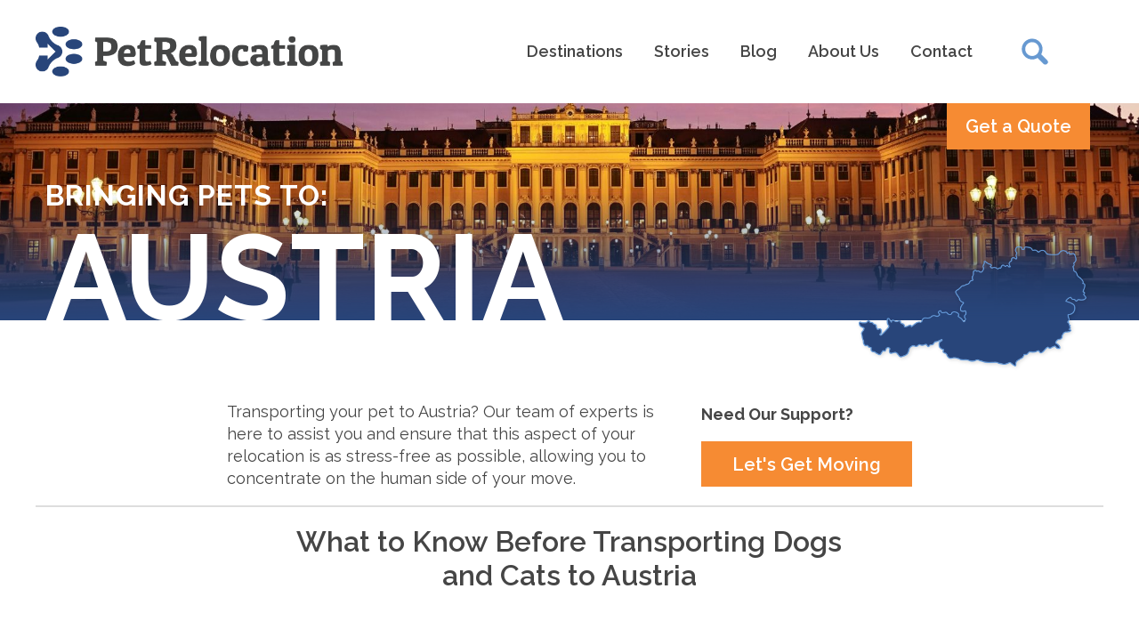

--- FILE ---
content_type: text/html; charset=UTF-8
request_url: https://www.petrelocation.com/country/austria
body_size: 8671
content:
<!doctype html>
<html class="no-js " lang="en">
  <head>
    <meta charset="utf-8">
    <meta http-equiv="x-ua-compatible" content="ie=edge">
    <meta name="viewport" content="width=device-width, initial-scale=1.0">
    
	<link rel="amphtml" href="https://www.petrelocation.com/country/austria/amp-new">
	
    
    
    
    	
    
    
    
    <!-- Page hiding snippet (recommended) -->
    <style>
      .async-hide {
        opacity: 0 !important
      }
    </style>
    <script>
      (function (a, s, y, n, c, h, i, d, e) {
        s.className += ' ' + y;
        h.end = i = function () {
          s.className = s.className.replace(RegExp(' ?' + y), '')
        };
        (a[n] = a[n] || []).hide = h;
        setTimeout(function () {
          i();
          h.end = null
        }, c);
      })(window, document.documentElement, 'async-hide', 'dataLayer', 4000, {
        'GTM-MC2SV3K': true
      });
    </script>
    
    <title>Bringing Dogs and Cats to Austria: From Moving to Importing Pets | PetRelocation</title>
<meta name='keywords' content='' />
<meta name='description' content='' />
<meta property="og:title" content='Bringing Dogs and Cats to Austria: From Moving to Importing Pets | PetRelocation'/>
<meta property="og:description" content=''/>


    
	<link rel="amphtml" href="https://www.petrelocation.com/country/austria/amp-new">
	
    <link rel="icon" href="/favicon.png" type="icon/png"/>
    <link rel="stylesheet" href="/assets/dist/styles/country/app.css?ver=2022-09-16-351" />
    <link rel="preconnect" href="https://scontent.cdninstagram.com">
    <link rel="preconnect" href="https://www.google-analytics.com" crossorigin>
    <link rel="preconnect" href="https://staticxx.facebook.com">
    <link rel="preconnect" href="https://fonts.gstatic.com" crossorigin>

    

    <noscript>
      <link href="/assets/grunticon/icons.fallback.css?ver=2018-3-26" rel="stylesheet">
    </noscript>
    
    <link rel="preload" href="https://cdn.jsdelivr.net/npm/vanilla-lazyload@12.0.0/dist/lazyload.min.js" as="script">

    <script src="https://cdn.jsdelivr.net/npm/vanilla-lazyload@12.0.0/dist/lazyload.min.js" defer></script>
    
    
    <script type="text/javascript" src="/assets/grunticon/grunticon.loader.js" defer></script>
    <script type="text/javascript" defer>
      window.onload = function () {
        grunticon(["/assets/grunticon/icons.data.svg.css?ver=2020-3-22",
                   "/assets/grunticon/icons.data.png.css?ver=2020-3-22", "/assets/grunticon/icons.fallback.css?ver=2020-3-22"
                  ], grunticon.svgLoadedCallback);
      }
    </script>
    <script type="text/javascript">
      WebFontConfig = {
        google: {
          families: ['Raleway:400,600,700']
        }
      };
      (function () {
        var wf = document.createElement('script');
        wf.src = ('https:' == document.location.protocol ? 'https' : 'http') +
          '://ajax.googleapis.com/ajax/libs/webfont/1/webfont.js';
        wf.type = 'text/javascript';
        wf.async = 'true';
        var s = document.getElementsByTagName('script')[0];
        s.parentNode.insertBefore(wf, s);
      })();
    </script>
    <!-- Google Tag Manager -->
    <script>
      (function (w, d, s, l, i) {
        w[l] = w[l] || [];
        w[l].push({
          'gtm.start': new Date().getTime(),
          event: 'gtm.js'
        });
        var f = d.getElementsByTagName(s)[0],
            j = d.createElement(s),
            dl = l != 'dataLayer' ? '&l=' + l : '';
        j.async = true;
        j.src =
          'https://www.googletagmanager.com/gtm.js?id=' + i + dl;
        f.parentNode.insertBefore(j, f);
      })(window, document, 'script', 'dataLayer', 'GTM-MC2SV3K');
    </script>
    <!-- ELOQUA FIRST PARTY COOKIE -->
    <script type="text/javascript">
      var _elqQ = _elqQ || [];
      _elqQ.push(['elqSetSiteId', '2020524045']);
      _elqQ.push(['elqUseFirstPartyCookie', 'tracking.petrelocation.com']);
      _elqQ.push(['elqTrackPageView']);

      (function() {
        function async_load() {
          var s = document.createElement('script'); s.type = 'text/javascript';
          s.async = true;
          s.src = '//img.en25.com/i/elqCfg.min.js';
          var x = document.getElementsByTagName('script')[0];
          x.parentNode.insertBefore(s, x);
        }
        if(window.addEventListener) window.addEventListener('DOMContentLoaded', async_load, false);
        else if (window.attachEvent) window.attachEvent('onload', async_load);
      })();
    </script>
    <!-- ELOQUA THIRD PARTY COOKIE -->
    <script type="text/javascript">
      var _elqQ = _elqQ || [];
      _elqQ.push(['elqSetSiteId', '2020524045']);
      _elqQ.push(['elqTrackPageView']);

      (function () {
        function async_load() {
          var s = document.createElement('script'); s.type = 'text/javascript'; s.async = true;
          s.src = '//img03.en25.com/i/elqCfg.min.js';
          var x = document.getElementsByTagName('script')[0]; x.parentNode.insertBefore(s, x);
        }
        if (window.addEventListener) window.addEventListener('DOMContentLoaded', async_load, false);
        else if (window.attachEvent) window.attachEvent('onload', async_load);
      })();
    </script>


    <!-- Tiger Tracks 3rd Party -->
    <script>
      function getParam(p) {
        var match = RegExp('[?&]' + p + '=([^&]*)').exec(window.location.search);
        return match && decodeURIComponent(match[1].replace(/\+/g, ' '));
      }

      function getExpiryRecord(value) {
        var expiryPeriod = 90 * 24 * 60 * 60 * 1000; // 90 day expiry in milliseconds

        var expiryDate = new Date().getTime() + expiryPeriod;
        return {
          value: value,
          expiryDate: expiryDate
        };
      }

      function addGclid() {
        var gclidParam = getParam('gclid');
        var gclidRecord = null;
        var currGclidFormField,jfGclidFormField;

        var gclsrcParam = getParam('gclsrc');
        var isGclsrcValid = !gclsrcParam || gclsrcParam.indexOf('aw') !== -1;

        try {
          currGclidFormField = document.querySelector('[data-name="gclid"]');
        } catch (err) {}

        try {
          jfGclidFormField = document.querySelector("iframe[title*='PetRelo']").contentWindow.document.getElementById("input_96");
        } catch (err) {}

        if (gclidParam && isGclsrcValid) {
          gclidRecord = getExpiryRecord(gclidParam);
          localStorage.setItem('gclid', JSON.stringify(gclidRecord));
        }

        var gclid = gclidRecord || JSON.parse(localStorage.getItem('gclid'));
        var isGclidValid = gclid && new Date().getTime() < gclid.expiryDate;

        if (currGclidFormField && isGclidValid) {
          currGclidFormField.value = gclid.value;
        }

        if (jfGclidFormField && isGclidValid) {
          jfGclidFormField.value = gclid.value;
        }
      }

      window.addEventListener('load', addGclid);

    </script>

  </head>

  <body>
    <!-- Google Tag Manager -->
    <!-- Google Tag Manager (noscript) -->
    <noscript><iframe src="https://www.googletagmanager.com/ns.html?id=GTM-MC2SV3K"
                      height="0" width="0" style="display:none;visibility:hidden"></iframe></noscript>
    <!-- End Google Tag Manager (noscript) -->

    <!--primarynav-->
    <section class="stickyNav-wrapper">
      <div id="top"></div>
      

      <header id="header" class="l-header js-stickyNav stickyNav is-active" data-stickyNav-offset="25">
        <div class="row align-middle position-relative">
          <div class="columns small-8 medium-4">
            <a href="https://www.petrelocation.com/">
              <img id="logo" src="/assets/images/layout/logo.png" alt="PetRelocation Home" class="js-lazy">
            </a>
          </div>

          <div class="columns small-12 medium-8 position-relative p-x-0">
            
            <nav class="main-menu">
              <div class="title-bar text-right hide-for-large" data-responsive-toggle="main-menu" data-hide-for="medium">
                <button class="menu-icon" type="button" data-toggle><span class="sr-only">Toggle Menu</span></button>
                <a href="#" class="title-bar-title" data-toggle>Menu</a>
              </div>

              <style>
                /* prevents hi CLS score on mobile, when menu pushes down page content */
                @media only screen and (max-width: 40em) {
                  ul.menu {z-index: 1000;position:absolute;background:#ececec;}
                }
              </style>

              <div id="main-menu">
                <ul class="menu vertical medium-horizontal align-right dropdown" data-responsive-menu="accordion medium-dropdown" data-close-on-click-inside="false">



<li class=" has-kids is-dropdown-submenu-parent opens-left" role="menuitem" aria-haspopup="true" aria-label="Destinations" data-is-click="false">
  <a href="/destinations">Destinations</a>
  <ul class="vertical menu submenu is-dropdown-submenu first-sub" data-submenu="" role="menu">
    <li class="hide-for-large hide-for-xlarge hide-for-xxlarge is-submenu-item is-dropdown-submenu-item" role="menuitem">
      <a href="/destinations">Destinations</a>
    </li>
    <li class="is-submenu-item is-dropdown-submenu-item" role="menuitem">
      <a href="/country/australia">Australia</a>
    </li>
    <li class="is-submenu-item is-dropdown-submenu-item" role="menuitem">
      <a href="/country/china">China</a>
    </li>
    <li class="is-submenu-item is-dropdown-submenu-item" role="menuitem">
      <a href="/country/europe">Europe</a>
    </li>
    <li class="is-submenu-item is-dropdown-submenu-item" role="menuitem">
      <a href="/country/new-zealand">New Zealand</a>
    </li>
    <li class="is-submenu-item is-dropdown-submenu-item" role="menuitem">
      <a href="/country/singapore">Singapore</a>
    </li>
    <li class="is-submenu-item is-dropdown-submenu-item" role="menuitem">
      <a href="/country/uk">UK</a>
    </li>
    <li class="is-submenu-item is-dropdown-submenu-item" role="menuitem">
      <a href="/country/importing-pets-to-usa">United States</a>
    </li>
    <li class="is-submenu-item is-dropdown-submenu-item" role="menuitem">
      <a href="/learn/shipping-pets-across-country">Within US</a>
    </li>
    <li class="active is-submenu-item is-dropdown-submenu-item" role="menuitem">
      <a href="/destinations">Other Destinations</a>
    </li>
  </ul>
</li>

<li class=" has-kids is-dropdown-submenu-parent opens-left" role="menuitem" aria-haspopup="true" aria-label="Stories">
  <a href="/stories">Stories</a>
  <ul class="vertical menu submenu is-dropdown-submenu first-sub" data-submenu="" role="menu">
    <li class="hide-for-large hide-for-xlarge hide-for-xxlarge is-submenu-item is-dropdown-submenu-item" role="menuitem">
      <a href="/stories">Stories</a>
    </li>
    <li class="is-submenu-item is-dropdown-submenu-item" role="menuitem">
      <a href="/stories/share-your-story">Share Your Story</a>
    </li>
  </ul>
</li>

<li role="menuitem" class="">
  <a href="/blog">Blog</a>
</li>

<li class=" has-kids is-dropdown-submenu-parent opens-left" role="menuitem" aria-haspopup="true" aria-label="About Us">
  <a href="/about">About Us</a>
  <ul class="vertical menu submenu is-dropdown-submenu first-sub" data-submenu="" role="menu">
    <li class="hide-for-large hide-for-xlarge hide-for-xxlarge is-submenu-item is-dropdown-submenu-item" role="menuitem">
      <a href="/about">About Us</a>
    </li>
    <li class="is-submenu-item is-dropdown-submenu-item" role="menuitem">
      <a href="/how-we-move-pets">How We Move Pets</a>
    </li>
    <li class="is-submenu-item is-dropdown-submenu-item" role="menuitem">
      <a href="/about/team">Our Team</a>
    </li>
    <li class="is-submenu-item is-dropdown-submenu-item" role="menuitem">
      <a href="/about/careers">Careers</a>
    </li>
  </ul>
</li>

<li role="menuitem" class="">
  <a href="/contact">Contact</a>
</li>



                  <li class="searchToggle">
                    <div class="show-for-medium">
                      <a id="searchToggle-open" class="searchToggle-open" data-toggle="searchForm searchToggle-open searchToggle-close" data-toggler=".hide">
                        <img data-src="/assets/images/icons/icon-search.svg" width="30" alt="Search" class="js-lazy">
                      </a>
                      <a id="searchToggle-close" class="searchToggle-close hide" data-toggle="searchForm searchToggle-open searchToggle-close" data-toggler=".hide">
                        <img data-src="/assets/images/icons/icon-close.svg" width="20" alt="Close" class="js-lazy">
                      </a>
                    </div>
                    <div id="searchForm" data-toggler=".is-expanded" >
                      <form class="searchForm" id="search" id="search" method="post" action="https://www.petrelocation.com/"  >
<div class='hiddenFields'>
<input type="hidden" name="params" value="eyJyZXN1bHRfcGFnZSI6InNlYXJjaCIsInJlcXVpcmVkIjoia2V5d29yZHMifQ" />
<input type="hidden" name="ACT" value="23" />
<input type="hidden" name="site_id" value="1" />
<input type="hidden" name="csrf_token" value="080323d733d27b64b3ba2e558581c8b7f69119e3" />
</div>


                      <div class="input-group">
                        <label for="search_query" class="sr-only">Keywords</label>
                        <input name="keywords" autocomplete="off" id="search_query" class="input-group-field searchForm-input" value="" type="text" placeholder="Search">
                        <div class="input-group-button">
                          <button type="submit" class="button searchForm-button" ><span class="sr-only">Search</span></button>
                        </div>
                      </div>
                      </form>

                    </div>

                  </li>
                </ul>
              </div>
            </nav>
          </div>
          <div class="l-header-buttons" >
            
            
            
            <a class="l-header-button button" href="/arrange"  class="button expanded">Get a Quote</a>
            
            
          </div>
        </div>
      </header>
    </section><!--/primarynav-->

    
	<div class="hero hero--special section js-lazy" data-bg="url('/uploads/images/general/austria_banner.jpg')" style="background-position: center center; background-repeat: no-repeat;background-size:cover;">
		<div class="row align-middle position-relative hero-row">
			<div class="columns small-12 hero-inner">
				<h1 class="hero-heading hero-heading--large">
				<span>Bringing Pets To:</span>
				<span class="hero-country">Austria</span>
			</h1>
			
			<div class="hero-country-graphic">
				<img data-src="/uploads/images/general/austria-large%402x.png" alt="Austria" class="js-lazy"/>
			</div>
			
			</div>
		</div>
	</div>
	
    
    <main class="l-main siteContent">

      

      
      
      

      

        








	

	

	
	 


	

	  <div class="section">
		<!-- INTRO BLOCK -->
		<div class="row align-center intro">
		  <div class="columns large-8">
		    <div class="row align-middle intro-inner">
		      
		      <div class="columns small-12 medium-8">
		        
		        <p class="intro-country-graphic hide-for-medium">
		          <img data-src="/uploads/images/general/austria-small%402x.png" alt="Austria" class="js-lazy"/>
		        </p>
		        
		        
		        <p>Transporting your pet to Austria? Our team of experts is here to assist you and ensure that this aspect of your relocation is as stress-free as possible, allowing you to concentrate on the human side of your move.</p>
		      </div>

		      <div class="columns small-12 medium-4">
		        
		        <p><strong>Need Our Support?</strong></p>
		        
		        <p>
		          
		            

		              <a href="/arrange" class="button expanded">Let's Get Moving</a>
		            
		          
		        </p>
		      </div>
		      
		    </div>
		  </div>
		</div><!-- /INTRO BLOCK -->
	  </div>

		<!--requirements-->
		<div id="requirements" class="section">
			<hr class="show-for-large m-t-0">
		    
		      <div class="row align-center section-intro">
		        <div class="columns large-7"><h2 class="section-heading">What to Know Before Transporting Dogs and Cats to Austria</h2></div>
		      </div>
		    
		    
		      <!-- CARDS -->
		      <ul class="row simpleCard-wrapper " data-equalizer data-equalize-on="medium">
		        
		          <li class="columns small-12 medium-6 large-4">
		            <a href="#steps-1" data-scroll-offset="100" class="simpleCard">
		              <span class="simpleCard-content" data-equalizer-watch>
		                <h3 class="simpleCard-heading">Microchip and Vaccinations</h3>
		                <p>Make sure your pet meets these basic requirements so you can begin the import process.</p>
		              </span>
		            </a>
		          </li>
		        
		          <li class="columns small-12 medium-6 large-4">
		            <a href="#steps-2" data-scroll-offset="100" class="simpleCard">
		              <span class="simpleCard-content" data-equalizer-watch>
		                <h3 class="simpleCard-heading">Import Documentation</h3>
		                <p>The EU requires endorsed import documentation that your veterinarian must complete.</p>
		              </span>
		            </a>
		          </li>
		        
		          <li class="columns small-12 medium-6 large-4">
		            <a href="#steps-3" data-scroll-offset="100" class="simpleCard">
		              <span class="simpleCard-content" data-equalizer-watch>
		                <h3 class="simpleCard-heading">The 5-Day Rule (and more)</h3>
		                <p>Have you heard about the EU 5-Day Rule? Learn about this and other factors that could affect your move.</p>
		              </span>
		            </a>
		          </li>
		        
		      </ul>
		      <div class="section-intro">
		        <h2 class="section-heading">Austria Import Requirements and Timeline</h2>
		      </div>
		      
		        <div class="row steps" id="steps-1">
		          <div class="columns medium-4 small-12">
		            
		              <p class="img-wrapper">
		                <img data-src="/uploads/images/general/_small_cropped/banana_US_AT.jpg" alt="" class="w-100 js-lazy">
		                
		                  <span class="img-caption">
		                    Banana: US to Austria
		                  </span>
		                
		              </p>
		            
		          </div>
		          <div class="columns medium-8 small-12">
		            <h3 class="steps-heading">Microchip and Vaccinations</h3>
		            <p class="steps-subheading">Time frame: we recommend starting at least 30 days ahead</p>
		            <div class="steps-content">
		              <p>If transporting your&nbsp;pets to Austria, it&#39;s important to note that all pets must be microchipped and vaccinated before entry.</p>

<p>Please read below to ensure import compliance with the specific details and requirements.</p>
		            </div>
		            
		            <section class="clear">
		              <div class="accordion steps-accordion" data-accordion data-multi-expand="true" data-allow-all-closed="true">
		                <div class="accordion-item is-active" data-accordion-item>
		                  <a href="#" class="accordion-title">
		                    <h3>How to start the process of transporting your pet to Austria</h3>
		                  </a>
		                  <div class="accordion-content" data-tab-content>
		                    <p><strong>Each pet shall be identified using a microchip.</strong></p>

<ul>
	<li>No other form of identification is acceptable.</li>
	<li>The microchip should comply with ISO Standard 11784 or Annex A to ISO standard 11785. Italy currently accepts AVID-9 and AVID-10 in addition to ISO. The microchip must be implanted before the rabies vaccine is administered.</li>
	<li>All pets must have an original Rabies Certificate signed by the vet. During the final health exam, the Rabies vaccine must be at least 21 days old.</li>
</ul>

<p><strong>Further details regarding the rabies vaccine:</strong></p>

<ul>
	<li>Pets may be transported to Italy with a current one-year vaccine (also known as a &ldquo;primary&rdquo; vaccine).</li>
	<li>Pets may be transported to Italy with a 3-year vaccine administered less than a year ago (otherwise, it may be considered a booster).</li>
</ul>

<p><strong>Other recommended vaccines include:</strong></p>

<ul>
	<li>Dogs: Distemper, Hepatitis, Leptospirosis, Parainfluenza and Parvovirus (DHLPP) and Bordetella.</li>
	<li>Cats: Feline Viral Rhinotracheitis, Calicivirus and Panleukopenia (FVRCP).</li>
</ul>

<p><em>These should be valid at the time of import and administered no less than two weeks before the export date for maximum effectiveness.</em></p>
		                  </div>
		                </div>
		              </div>
		            </section>
		            
		          </div>
		        </div>
		      
		        <div class="row steps" id="steps-2">
		          <div class="columns medium-4 small-12">
		            
		              <p class="img-wrapper">
		                <img data-src="/uploads/images/general/_small_cropped/amia_US_AT.jpg" alt="Dog going on a walk in Austria" class="w-100 js-lazy">
		                
		                  <span class="img-caption">
		                    Amia: US to Austria
		                  </span>
		                
		              </p>
		            
		          </div>
		          <div class="columns medium-8 small-12">
		            <h3 class="steps-heading">Import Documentation</h3>
		            <p class="steps-subheading">Time frame: Within 10 days prior to departure (non-commercial)</p>
		            <div class="steps-content">
		              <p>As part of our services,&nbsp;<strong>we provide detailed templates</strong>&nbsp;for your veterinarian to ensure all forms are completed properly.</p>

<p>Additionally, our team is available to answer any questions you or your veterinarian may have throughout the process.</p>
		            </div>
		            
		            <section class="clear">
		              <div class="accordion steps-accordion" data-accordion data-multi-expand="true" data-allow-all-closed="true">
		                <div class="accordion-item is-active" data-accordion-item>
		                  <a href="#" class="accordion-title">
		                    <h3>Proper paperwork prevents hangups at customs</h3>
		                  </a>
		                  <div class="accordion-content" data-tab-content>
		                    <p><strong>EU Health Certificate</strong></p>

<p>Your dedicated relocation coordinator will provide you with an EU Health Certificate that your accredited veterinarian must fill out and sign in a different color ink than the certificate&#39;s printing, usually blue ink.</p>

<p>This certificate is valid for ten days from the date of issue by the official veterinarian until the date of the checks at the EU point of entry. If you plan to travel further within the EU, don&#39;t hesitate to contact us for additional guidance.</p>

<p><strong>USDA Endorsements</strong></p>

<p>To ensure compliance with the USDA regulations, the following forms below must be sent to your local USDA for approval.&nbsp;</p>

<ul>
	<li>Microchip Implantation Record</li>
	<li>Rabies Certificate</li>
	<li>EU Vet Health Certificate</li>
	<li>Airline Health Certificate</li>
</ul>

<p><strong>It&#39;s important to note&nbsp;</strong>that these forms should be readily available from your vet, but it&#39;s recommended to call ahead and confirm availability.</p>

<ul>
	<li>Remember that your vet must complete the EU Health Certificate within ten days of departure.</li>
	<li>However, please note that this timeframe changes within the context of a commercial move, where additional requirements may apply.</li>
	<li>Read below for more information on the 5-day rule and commercial move requirements.</li>
</ul>
		                  </div>
		                </div>
		              </div>
		            </section>
		            
		          </div>
		        </div>
		      
		        <div class="row steps" id="steps-3">
		          <div class="columns medium-4 small-12">
		            
		              <p class="img-wrapper">
		                <img data-src="/uploads/images/general/_small_cropped/Copy_of_Untitled_Design_%284%29.jpg" alt="" class="w-100 js-lazy">
		                
		                  <span class="img-caption">
		                    Louie: US to Austria (and back!)
		                  </span>
		                
		              </p>
		            
		          </div>
		          <div class="columns medium-8 small-12">
		            <h3 class="steps-heading">The 5-Day Rule (and more)</h3>
		            <p class="steps-subheading">Important information to keep your move on track.</p>
		            <div class="steps-content">
		              <p>Before you transport your dog or cat to Austria, make sure you&#39;re aware of regulations unique to the EU!</p>
		            </div>
		            
		            <section class="clear">
		              <div class="accordion steps-accordion" data-accordion data-multi-expand="true" data-allow-all-closed="true">
		                <div class="accordion-item is-active" data-accordion-item>
		                  <a href="#" class="accordion-title">
		                    <h3>What to know about about commerical moves and breed bans</h3>
		                  </a>
		                  <div class="accordion-content" data-tab-content>
		                    <p><strong>EU 5-Day Rule</strong></p>

<ul>
	<li>If your dog or cat is being transported "non-commercially," they must fly within five days of their owner.</li>
	<li>If you cannot meet this 5-Day Rule, the move can still be carried out, but it will be considered a commercial move, which increases costs and changes the EU import requirements and timeline. In such cases, you will need to meet stricter&nbsp;import requirements.&nbsp;</li>
</ul>

<p><strong>Unlisted Countries and Additional Requirements</strong></p>

<p>If you come from an "unlisted country," your pet will need a rabies antibody test, also known as a titer. In this case, you must follow the below steps:</p>

<ul>
	<li>Microchip and rabies vaccination (at least 30 days old before blood draw)</li>
	<li>Rabies antibody test performed by an accredited veterinarian and sent to an EU-approved laboratory.</li>
	<li>Before completing export paperwork, you must wait 90 days after the blood draw (assuming a passing result).</li>
</ul>

<p>Find out if your origin country is listed <a href="https://ec.europa.eu/food/animals/pet-movement/eu-legislation/non-commercial-non-eu/listing_en">here</a>.&nbsp;</p>
		                  </div>
		                </div>
		              </div>
		            </section>
		            
		          </div>
		        </div>
		      
		    
		</div><!--/requirements-->

		<!--team-->
		<div id="team" class="section">			  
				
		    <!-- TEAM CARDS -->
			<div class="row align-center teamCards" data-equalizer>
			  
			</div>
		</div><!--/team-->

		

		<!--blog-->
		<div id="blog" class="section">
			<hr>
			<div class="section-intro">
			  <h2 class="section-heading">Travel Stories and Tips</h2>
			</div>
			<div data-equalizer="card-image" data-equalize-on="medium" data-equalize-on-stack="true">
				<div class="row" data-equalize-on="medium" data-equalizer="card">
						    <div class="columns medium-6 small-12">
	      
	        <a href="/blog/post/bringing-dogs-and-cats-to-the-eu-a-simple-guide" class="simpleCard simpleCard--image m-b-4" data-equalizer-watch="card">
	          <span data-equalizer-watch="card-image" class="simpleCard-image">

	              
	                <img alt="" data-src="/uploads/images/blog/_medium_cropped/rome-1948384_960_720.jpg" class="js-lazy">
	              
	           

	          </span>

	          <span class="simpleCard-content">Everything You Need to Know About Moving Cats and Dogs to The EU</span>
	        </a>
	      
	      <p><a href="/blog/results?keywords=&filter_title=Austria+Transportation+for+Pets&category:destination=244" class="readMore">More Blog Posts from Austria</a></p>

	    </div>
	    <div class="columns medium-6">
	      
	        <a href="/stories/post/relocating-large-families-12-cats-and-2-dogs-move-to-austria" class="simpleCard simpleCard--image m-b-4" data-equalizer-watch="card">
	          <span data-equalizer-watch="card-image" class="simpleCard-image">

	              
	                <img alt="" data-src="/uploads/images/blog/_medium_cropped/Untitled_design_%2842%29_1.png" class="js-lazy"/>
	              
				
	            </span>

	          <span class="simpleCard-content">Relocating Large Families: 12 Cats and 2 Dogs Move to Austria </span>
	        </a>
	      
	      <p><a href="/stories/results?keywords=&filter_title=Austria+Transportation+for+Pets&category:destination=244" class="readMore">More Stories of Pet Moves to Austria</a></p>
	    </div>
				</div>
			</div>
		</div><!--/blog-->

		


      

      
    </main>

    <a href="#top" class="anchorTop"><span class="icon--arrowUp" data-grunticon-embed></span><span class="sr-only">Back to top</span></a>
    <footer id="footer" class="l-footer">
      <div class="row">
        <div class="columns small-12 medium-6 text-center medium-text-left">
          <p>
            <img id="logo-footer" class="js-lazy" data-src="/assets/images/layout/logo-white.png" alt="PetRelocation Logo">
          </p>

          <ul class="medium-list-inline has-dividers">
            <li><small>Copyright&copy; 2026 PetRelocation, Inc. All Rights Reserved</small></li>
            <li><small><a href="https://www.petrelocation.com/site/site-map">Site Map</a></small></li>
          </ul>


        </div>

        <div class="columns small-12 medium-6 text-center medium-text-right">
          <div class="show-for-medium">
            <nav class="main-menu">
              <ul class="menu vertical medium-horizontal align-right">
                  <li class=""><a href="/destinations">Destinations</a></li>
                  <li class=""><a href="/stories">Stories</a></li>
                  <li class=""><a href="/blog">Blog</a></li>
                  <li class=""><a href="/about">About Us</a></li>
                  <li class=""><a href="/contact">Contact</a></li>
              </ul>
            </nav>
          </div>
          <small>
            <ul class="list-inline list-inline--wide social">
              <li>
                <a href="https://www.facebook.com/petrelocation" target="_blank" title="Facebook" class="icon icon--circle">
                  <span class="sr-only">Facebook</span>
                  <span class="icon--facebook" data-grunticon-embed></span>
                </a>
              </li>

              <li>
                <a href="https://www.linkedin.com/company/petrelocation.com" target="_blank" title="LinkedIn" class="icon icon--circle">
                  <span class="sr-only">LinkedIn</span>
                  <span class="icon--linkedin" data-grunticon-embed></span>
                </a>
              </li>

              <li>
                <a href="https://www.pinterest.com/petrelocation" target="_blank" title="Pinterest" class="icon icon--circle">
                  <span class="sr-only">Pinterest</span>
                  <span class="icon--pinterest" data-grunticon-embed></span>
                </a>
              </li>
              <li>
                <a href="https://www.instagram.com/petrelocation/" target="_blank" title="Instagram" class="icon icon--circle">
                  <span class="sr-only">Instagram</span>
                  <span class="icon--instagram" data-grunticon-embed></span>
                </a>
              </li>
            </ul>
          </small>
        </div>

      </div>

    </footer>

    <script type="text/javascript"> (function(e,t,o,n,p,r,i){e.visitorGlobalObjectAlias=n;e[e.visitorGlobalObjectAlias]=e[e.visitorGlobalObjectAlias]||function(){(e[e.visitorGlobalObjectAlias].q=e[e.visitorGlobalObjectAlias].q||[]).push(arguments)};e[e.visitorGlobalObjectAlias].l=(new Date).getTime();r=t.createElement("script");r.src=o;r.async=true;i=t.getElementsByTagName("script")[0];i.parentNode.insertBefore(r,i)})(window,document,"https://diffuser-cdn.app-us1.com/diffuser/diffuser.js","vgo"); vgo('setAccount', '225946563'); vgo('setTrackByDefault', true); vgo('process'); </script>
    <script src="/assets/dist/scripts/app.js?v=2022-5-31"></script>
    
    <script>
      function lazyLoadInstance_update(){
        if (lazyLoadInstance){lazyLoadInstance.update();} else {
          var lazyLoadInstance = new LazyLoad({elements_selector:".js-lazy",callback_loaded:function(e){
                var t=$(e).parents("[data-equalizer]");
                t.length>0&&t.foundation("applyHeight");
              }
            });
        }
        
      }
      $('[data-load]').each(function(i,itm){
        var $url = $(this).attr('data-load'), $callback = $(this).attr('data-callback');
        var $this = $(this);
        $(this).load( $url, function(j){
          if (typeof checkForMore !== 'undefined' && typeof checkForMore === 'function') { 
            checkForMore();
            console.log('checkedformore');
          }
          if ( $callback ){
            executeFunctionByName($callback, window, null);
          }
          $this.attr('data-loaded', $url);
          $this.removeAttr('data-load');
        } );                    
      });
      function executeFunctionByName(functionName, context /*, args */) {
        var args = Array.prototype.slice.call(arguments, 2);
        var namespaces = functionName.split(".");
        var func = namespaces.pop();
        for(var i = 0; i < namespaces.length; i++) {
          context = context[namespaces[i]];
        }
        return context[func].apply(context, args);
      }
    </script>
  </body>
</html>


--- FILE ---
content_type: text/css
request_url: https://www.petrelocation.com/assets/dist/styles/country/app.css?ver=2022-09-16-351
body_size: 17644
content:
@charset "UTF-8";
/*! normalize-scss | MIT/GPLv2 License | bit.ly/normalize-scss */html{font-family:sans-serif;line-height:1.15;-ms-text-size-adjust:100%;-webkit-text-size-adjust:100%}article,aside,footer,header,nav,section{display:block}h1{font-size:2em;margin:.67em 0}figcaption,figure{display:block}figure{margin:1em 40px}hr{box-sizing:content-box;overflow:visible}main{display:block}pre{font-family:monospace,monospace;font-size:1em}a{background-color:transparent;-webkit-text-decoration-skip:objects}a:active,a:hover{outline-width:0}abbr[title]{border-bottom:none;text-decoration:underline;text-decoration:underline dotted}b,strong{font-weight:inherit;font-weight:bolder}code,kbd,samp{font-family:monospace,monospace;font-size:1em}dfn{font-style:italic}mark{background-color:#ff0;color:#000}small{font-size:80%}sub,sup{font-size:75%;line-height:0;position:relative;vertical-align:baseline}sub{bottom:-.25em}sup{top:-.5em}audio,video{display:inline-block}audio:not([controls]){display:none;height:0}img{border-style:none}svg:not(:root){overflow:hidden}button,input,optgroup,select,textarea{font-family:sans-serif;font-size:100%;line-height:1.15;margin:0}button{overflow:visible}button,select{text-transform:none}[type=reset],[type=submit],button,html [type=button]{-webkit-appearance:button}[type=button]::-moz-focus-inner,[type=reset]::-moz-focus-inner,[type=submit]::-moz-focus-inner,button::-moz-focus-inner{border-style:none;padding:0}[type=button]:-moz-focusring,[type=reset]:-moz-focusring,[type=submit]:-moz-focusring,button:-moz-focusring{outline:1px dotted ButtonText}input{overflow:visible}[type=checkbox],[type=radio]{box-sizing:border-box;padding:0}[type=number]::-webkit-inner-spin-button,[type=number]::-webkit-outer-spin-button{height:auto}[type=search]{-webkit-appearance:textfield;outline-offset:-2px}[type=search]::-webkit-search-cancel-button,[type=search]::-webkit-search-decoration{-webkit-appearance:none}::-webkit-file-upload-button{-webkit-appearance:button;font:inherit}fieldset{border:1px solid silver;margin:0 2px;padding:.35em .625em .75em}legend{box-sizing:border-box;display:table;padding:0;color:inherit;white-space:normal}progress{display:inline-block;vertical-align:baseline}textarea{overflow:auto}details{display:block}summary{display:list-item}menu{display:block}canvas{display:inline-block}[hidden],template{display:none}.foundation-mq{font-family:"small=0em&medium=40em&tablet=48em&large=64em&xlarge=81.25em&xxlarge=96.25em"}html{font-size:18px}*,:after,:before{box-sizing:inherit}body{margin:0;padding:0;background:#fff;font-family:Raleway,sans-serif;font-weight:400;line-height:1.5;color:#454545;-webkit-font-smoothing:antialiased;-moz-osx-font-smoothing:grayscale}img{display:inline-block;vertical-align:middle;max-width:100%;height:auto;-ms-interpolation-mode:bicubic}textarea{height:auto;min-height:50px;border-radius:0}select{width:100%}.map_canvas embed,.map_canvas img,.map_canvas object,.mqa-display embed,.mqa-display img,.mqa-display object{max-width:none!important}button{padding:0;-webkit-appearance:none;appearance:none;border:0;border-radius:0;background:transparent;line-height:1}[data-whatinput=mouse] button{outline:0}.is-visible{display:block!important}.is-hidden{display:none!important}.row{max-width:66.66667rem;margin-right:auto;margin-left:auto;display:-ms-flexbox;display:flex;-ms-flex-flow:row wrap;flex-flow:row wrap}.row .row{margin-right:-.55556rem;margin-left:-.55556rem}@media print,screen and (min-width:40em){.row .row{margin-right:-.83333rem;margin-left:-.83333rem}}@media print,screen and (min-width:48em){.row .row{margin-right:-.83333rem;margin-left:-.83333rem}}@media print,screen and (min-width:64em){.row .row{margin-right:-.83333rem;margin-left:-.83333rem}}.row.expanded{max-width:none}.row.collapse>.column,.row.collapse>.columns{padding-right:0;padding-left:0}.row.collapse>.column>.row,.row.collapse>.columns>.row,.row.is-collapse-child{margin-right:0;margin-left:0}.column,.columns{-ms-flex:1 1 0px;flex:1 1 0px;padding-right:.55556rem;padding-left:.55556rem;min-width:0}@media print,screen and (min-width:40em){.column,.columns{padding-right:.83333rem;padding-left:.83333rem}}.column.row.row,.row.row.columns{display:-ms-flexbox;display:flex}.row .column.row.row,.row .row.row.columns{margin-right:0;margin-left:0;padding-right:0;padding-left:0}.flex-container{display:-ms-flexbox;display:flex}.flex-child-auto{-ms-flex:1 1 auto;flex:1 1 auto}.flex-child-grow{-ms-flex:1 0 auto;flex:1 0 auto}.flex-child-shrink{-ms-flex:0 1 auto;flex:0 1 auto}.flex-dir-row{-ms-flex-direction:row;flex-direction:row}.flex-dir-row-reverse{-ms-flex-direction:row-reverse;flex-direction:row-reverse}.flex-dir-column{-ms-flex-direction:column;flex-direction:column}.flex-dir-column-reverse{-ms-flex-direction:column-reverse;flex-direction:column-reverse}.small-1{-ms-flex:0 0 8.33333%;flex:0 0 8.33333%;max-width:8.33333%}.small-offset-0{margin-left:0}.small-2{-ms-flex:0 0 16.66667%;flex:0 0 16.66667%;max-width:16.66667%}.small-offset-1{margin-left:8.33333%}.small-3{-ms-flex:0 0 25%;flex:0 0 25%;max-width:25%}.small-offset-2{margin-left:16.66667%}.small-4{-ms-flex:0 0 33.33333%;flex:0 0 33.33333%;max-width:33.33333%}.small-offset-3{margin-left:25%}.small-5{-ms-flex:0 0 41.66667%;flex:0 0 41.66667%;max-width:41.66667%}.small-offset-4{margin-left:33.33333%}.small-6{-ms-flex:0 0 50%;flex:0 0 50%;max-width:50%}.small-offset-5{margin-left:41.66667%}.small-7{-ms-flex:0 0 58.33333%;flex:0 0 58.33333%;max-width:58.33333%}.small-offset-6{margin-left:50%}.small-8{-ms-flex:0 0 66.66667%;flex:0 0 66.66667%;max-width:66.66667%}.small-offset-7{margin-left:58.33333%}.small-9{-ms-flex:0 0 75%;flex:0 0 75%;max-width:75%}.small-offset-8{margin-left:66.66667%}.small-10{-ms-flex:0 0 83.33333%;flex:0 0 83.33333%;max-width:83.33333%}.small-offset-9{margin-left:75%}.small-11{-ms-flex:0 0 91.66667%;flex:0 0 91.66667%;max-width:91.66667%}.small-offset-10{margin-left:83.33333%}.small-12{-ms-flex:0 0 100%;flex:0 0 100%;max-width:100%}.small-offset-11{margin-left:91.66667%}.small-up-1{-ms-flex-wrap:wrap;flex-wrap:wrap}.small-up-1>.column,.small-up-1>.columns{-ms-flex:0 0 100%;flex:0 0 100%;max-width:100%}.small-up-2{-ms-flex-wrap:wrap;flex-wrap:wrap}.small-up-2>.column,.small-up-2>.columns{-ms-flex:0 0 50%;flex:0 0 50%;max-width:50%}.small-up-3{-ms-flex-wrap:wrap;flex-wrap:wrap}.small-up-3>.column,.small-up-3>.columns{-ms-flex:0 0 33.33333%;flex:0 0 33.33333%;max-width:33.33333%}.small-up-4{-ms-flex-wrap:wrap;flex-wrap:wrap}.small-up-4>.column,.small-up-4>.columns{-ms-flex:0 0 25%;flex:0 0 25%;max-width:25%}.small-up-5{-ms-flex-wrap:wrap;flex-wrap:wrap}.small-up-5>.column,.small-up-5>.columns{-ms-flex:0 0 20%;flex:0 0 20%;max-width:20%}.small-up-6{-ms-flex-wrap:wrap;flex-wrap:wrap}.small-up-6>.column,.small-up-6>.columns{-ms-flex:0 0 16.66667%;flex:0 0 16.66667%;max-width:16.66667%}.small-up-7{-ms-flex-wrap:wrap;flex-wrap:wrap}.small-up-7>.column,.small-up-7>.columns{-ms-flex:0 0 14.28571%;flex:0 0 14.28571%;max-width:14.28571%}.small-up-8{-ms-flex-wrap:wrap;flex-wrap:wrap}.small-up-8>.column,.small-up-8>.columns{-ms-flex:0 0 12.5%;flex:0 0 12.5%;max-width:12.5%}.small-collapse>.column,.small-collapse>.columns{padding-right:0;padding-left:0}.small-uncollapse>.column,.small-uncollapse>.columns{padding-right:.55556rem;padding-left:.55556rem}@media print,screen and (min-width:40em){.medium-1{-ms-flex:0 0 8.33333%;flex:0 0 8.33333%;max-width:8.33333%}.medium-offset-0{margin-left:0}.medium-2{-ms-flex:0 0 16.66667%;flex:0 0 16.66667%;max-width:16.66667%}.medium-offset-1{margin-left:8.33333%}.medium-3{-ms-flex:0 0 25%;flex:0 0 25%;max-width:25%}.medium-offset-2{margin-left:16.66667%}.medium-4{-ms-flex:0 0 33.33333%;flex:0 0 33.33333%;max-width:33.33333%}.medium-offset-3{margin-left:25%}.medium-5{-ms-flex:0 0 41.66667%;flex:0 0 41.66667%;max-width:41.66667%}.medium-offset-4{margin-left:33.33333%}.medium-6{-ms-flex:0 0 50%;flex:0 0 50%;max-width:50%}.medium-offset-5{margin-left:41.66667%}.medium-7{-ms-flex:0 0 58.33333%;flex:0 0 58.33333%;max-width:58.33333%}.medium-offset-6{margin-left:50%}.medium-8{-ms-flex:0 0 66.66667%;flex:0 0 66.66667%;max-width:66.66667%}.medium-offset-7{margin-left:58.33333%}.medium-9{-ms-flex:0 0 75%;flex:0 0 75%;max-width:75%}.medium-offset-8{margin-left:66.66667%}.medium-10{-ms-flex:0 0 83.33333%;flex:0 0 83.33333%;max-width:83.33333%}.medium-offset-9{margin-left:75%}.medium-11{-ms-flex:0 0 91.66667%;flex:0 0 91.66667%;max-width:91.66667%}.medium-offset-10{margin-left:83.33333%}.medium-12{-ms-flex:0 0 100%;flex:0 0 100%;max-width:100%}.medium-offset-11{margin-left:91.66667%}.medium-order-1{-ms-flex-order:1;order:1}.medium-order-2{-ms-flex-order:2;order:2}.medium-order-3{-ms-flex-order:3;order:3}.medium-order-4{-ms-flex-order:4;order:4}.medium-order-5{-ms-flex-order:5;order:5}.medium-order-6{-ms-flex-order:6;order:6}.medium-up-1{-ms-flex-wrap:wrap;flex-wrap:wrap}.medium-up-1>.column,.medium-up-1>.columns{-ms-flex:0 0 100%;flex:0 0 100%;max-width:100%}.medium-up-2{-ms-flex-wrap:wrap;flex-wrap:wrap}.medium-up-2>.column,.medium-up-2>.columns{-ms-flex:0 0 50%;flex:0 0 50%;max-width:50%}.medium-up-3{-ms-flex-wrap:wrap;flex-wrap:wrap}.medium-up-3>.column,.medium-up-3>.columns{-ms-flex:0 0 33.33333%;flex:0 0 33.33333%;max-width:33.33333%}.medium-up-4{-ms-flex-wrap:wrap;flex-wrap:wrap}.medium-up-4>.column,.medium-up-4>.columns{-ms-flex:0 0 25%;flex:0 0 25%;max-width:25%}.medium-up-5{-ms-flex-wrap:wrap;flex-wrap:wrap}.medium-up-5>.column,.medium-up-5>.columns{-ms-flex:0 0 20%;flex:0 0 20%;max-width:20%}.medium-up-6{-ms-flex-wrap:wrap;flex-wrap:wrap}.medium-up-6>.column,.medium-up-6>.columns{-ms-flex:0 0 16.66667%;flex:0 0 16.66667%;max-width:16.66667%}.medium-up-7{-ms-flex-wrap:wrap;flex-wrap:wrap}.medium-up-7>.column,.medium-up-7>.columns{-ms-flex:0 0 14.28571%;flex:0 0 14.28571%;max-width:14.28571%}.medium-up-8{-ms-flex-wrap:wrap;flex-wrap:wrap}.medium-up-8>.column,.medium-up-8>.columns{-ms-flex:0 0 12.5%;flex:0 0 12.5%;max-width:12.5%}}@media print,screen and (min-width:40em) and (min-width:40em){.medium-expand{-ms-flex:1 1 0px;flex:1 1 0px}}@media print,screen and (min-width:40em){.medium-flex-dir-row{-ms-flex-direction:row;flex-direction:row}.medium-flex-dir-row-reverse{-ms-flex-direction:row-reverse;flex-direction:row-reverse}.medium-flex-dir-column{-ms-flex-direction:column;flex-direction:column}.medium-flex-dir-column-reverse{-ms-flex-direction:column-reverse;flex-direction:column-reverse}.medium-flex-child-auto{-ms-flex:1 1 auto;flex:1 1 auto}.medium-flex-child-grow{-ms-flex:1 0 auto;flex:1 0 auto}.medium-flex-child-shrink{-ms-flex:0 1 auto;flex:0 1 auto}}.row.medium-unstack>.column,.row.medium-unstack>.columns{-ms-flex:0 0 100%;flex:0 0 100%}@media print,screen and (min-width:40em){.row.medium-unstack>.column,.row.medium-unstack>.columns{-ms-flex:1 1 0px;flex:1 1 0px}}@media print,screen and (min-width:40em){.medium-collapse>.column,.medium-collapse>.columns{padding-right:0;padding-left:0}.medium-uncollapse>.column,.medium-uncollapse>.columns{padding-right:.83333rem;padding-left:.83333rem}}@media print,screen and (min-width:48em){.tablet-1{-ms-flex:0 0 8.33333%;flex:0 0 8.33333%;max-width:8.33333%}.tablet-offset-0{margin-left:0}.tablet-2{-ms-flex:0 0 16.66667%;flex:0 0 16.66667%;max-width:16.66667%}.tablet-offset-1{margin-left:8.33333%}.tablet-3{-ms-flex:0 0 25%;flex:0 0 25%;max-width:25%}.tablet-offset-2{margin-left:16.66667%}.tablet-4{-ms-flex:0 0 33.33333%;flex:0 0 33.33333%;max-width:33.33333%}.tablet-offset-3{margin-left:25%}.tablet-5{-ms-flex:0 0 41.66667%;flex:0 0 41.66667%;max-width:41.66667%}.tablet-offset-4{margin-left:33.33333%}.tablet-6{-ms-flex:0 0 50%;flex:0 0 50%;max-width:50%}.tablet-offset-5{margin-left:41.66667%}.tablet-7{-ms-flex:0 0 58.33333%;flex:0 0 58.33333%;max-width:58.33333%}.tablet-offset-6{margin-left:50%}.tablet-8{-ms-flex:0 0 66.66667%;flex:0 0 66.66667%;max-width:66.66667%}.tablet-offset-7{margin-left:58.33333%}.tablet-9{-ms-flex:0 0 75%;flex:0 0 75%;max-width:75%}.tablet-offset-8{margin-left:66.66667%}.tablet-10{-ms-flex:0 0 83.33333%;flex:0 0 83.33333%;max-width:83.33333%}.tablet-offset-9{margin-left:75%}.tablet-11{-ms-flex:0 0 91.66667%;flex:0 0 91.66667%;max-width:91.66667%}.tablet-offset-10{margin-left:83.33333%}.tablet-12{-ms-flex:0 0 100%;flex:0 0 100%;max-width:100%}.tablet-offset-11{margin-left:91.66667%}.tablet-order-1{-ms-flex-order:1;order:1}.tablet-order-2{-ms-flex-order:2;order:2}.tablet-order-3{-ms-flex-order:3;order:3}.tablet-order-4{-ms-flex-order:4;order:4}.tablet-order-5{-ms-flex-order:5;order:5}.tablet-order-6{-ms-flex-order:6;order:6}.tablet-up-1{-ms-flex-wrap:wrap;flex-wrap:wrap}.tablet-up-1>.column,.tablet-up-1>.columns{-ms-flex:0 0 100%;flex:0 0 100%;max-width:100%}.tablet-up-2{-ms-flex-wrap:wrap;flex-wrap:wrap}.tablet-up-2>.column,.tablet-up-2>.columns{-ms-flex:0 0 50%;flex:0 0 50%;max-width:50%}.tablet-up-3{-ms-flex-wrap:wrap;flex-wrap:wrap}.tablet-up-3>.column,.tablet-up-3>.columns{-ms-flex:0 0 33.33333%;flex:0 0 33.33333%;max-width:33.33333%}.tablet-up-4{-ms-flex-wrap:wrap;flex-wrap:wrap}.tablet-up-4>.column,.tablet-up-4>.columns{-ms-flex:0 0 25%;flex:0 0 25%;max-width:25%}.tablet-up-5{-ms-flex-wrap:wrap;flex-wrap:wrap}.tablet-up-5>.column,.tablet-up-5>.columns{-ms-flex:0 0 20%;flex:0 0 20%;max-width:20%}.tablet-up-6{-ms-flex-wrap:wrap;flex-wrap:wrap}.tablet-up-6>.column,.tablet-up-6>.columns{-ms-flex:0 0 16.66667%;flex:0 0 16.66667%;max-width:16.66667%}.tablet-up-7{-ms-flex-wrap:wrap;flex-wrap:wrap}.tablet-up-7>.column,.tablet-up-7>.columns{-ms-flex:0 0 14.28571%;flex:0 0 14.28571%;max-width:14.28571%}.tablet-up-8{-ms-flex-wrap:wrap;flex-wrap:wrap}.tablet-up-8>.column,.tablet-up-8>.columns{-ms-flex:0 0 12.5%;flex:0 0 12.5%;max-width:12.5%}}@media print,screen and (min-width:48em) and (min-width:48em){.tablet-expand{-ms-flex:1 1 0px;flex:1 1 0px}}@media print,screen and (min-width:48em){.tablet-flex-dir-row{-ms-flex-direction:row;flex-direction:row}.tablet-flex-dir-row-reverse{-ms-flex-direction:row-reverse;flex-direction:row-reverse}.tablet-flex-dir-column{-ms-flex-direction:column;flex-direction:column}.tablet-flex-dir-column-reverse{-ms-flex-direction:column-reverse;flex-direction:column-reverse}.tablet-flex-child-auto{-ms-flex:1 1 auto;flex:1 1 auto}.tablet-flex-child-grow{-ms-flex:1 0 auto;flex:1 0 auto}.tablet-flex-child-shrink{-ms-flex:0 1 auto;flex:0 1 auto}}.row.tablet-unstack>.column,.row.tablet-unstack>.columns{-ms-flex:0 0 100%;flex:0 0 100%}@media print,screen and (min-width:48em){.row.tablet-unstack>.column,.row.tablet-unstack>.columns{-ms-flex:1 1 0px;flex:1 1 0px}}@media print,screen and (min-width:48em){.tablet-collapse>.column,.tablet-collapse>.columns{padding-right:0;padding-left:0}.tablet-uncollapse>.column,.tablet-uncollapse>.columns{padding-right:.83333rem;padding-left:.83333rem}}@media print,screen and (min-width:64em){.large-1{-ms-flex:0 0 8.33333%;flex:0 0 8.33333%;max-width:8.33333%}.large-offset-0{margin-left:0}.large-2{-ms-flex:0 0 16.66667%;flex:0 0 16.66667%;max-width:16.66667%}.large-offset-1{margin-left:8.33333%}.large-3{-ms-flex:0 0 25%;flex:0 0 25%;max-width:25%}.large-offset-2{margin-left:16.66667%}.large-4{-ms-flex:0 0 33.33333%;flex:0 0 33.33333%;max-width:33.33333%}.large-offset-3{margin-left:25%}.large-5{-ms-flex:0 0 41.66667%;flex:0 0 41.66667%;max-width:41.66667%}.large-offset-4{margin-left:33.33333%}.large-6{-ms-flex:0 0 50%;flex:0 0 50%;max-width:50%}.large-offset-5{margin-left:41.66667%}.large-7{-ms-flex:0 0 58.33333%;flex:0 0 58.33333%;max-width:58.33333%}.large-offset-6{margin-left:50%}.large-8{-ms-flex:0 0 66.66667%;flex:0 0 66.66667%;max-width:66.66667%}.large-offset-7{margin-left:58.33333%}.large-9{-ms-flex:0 0 75%;flex:0 0 75%;max-width:75%}.large-offset-8{margin-left:66.66667%}.large-10{-ms-flex:0 0 83.33333%;flex:0 0 83.33333%;max-width:83.33333%}.large-offset-9{margin-left:75%}.large-11{-ms-flex:0 0 91.66667%;flex:0 0 91.66667%;max-width:91.66667%}.large-offset-10{margin-left:83.33333%}.large-12{-ms-flex:0 0 100%;flex:0 0 100%;max-width:100%}.large-offset-11{margin-left:91.66667%}.large-order-1{-ms-flex-order:1;order:1}.large-order-2{-ms-flex-order:2;order:2}.large-order-3{-ms-flex-order:3;order:3}.large-order-4{-ms-flex-order:4;order:4}.large-order-5{-ms-flex-order:5;order:5}.large-order-6{-ms-flex-order:6;order:6}.large-up-1{-ms-flex-wrap:wrap;flex-wrap:wrap}.large-up-1>.column,.large-up-1>.columns{-ms-flex:0 0 100%;flex:0 0 100%;max-width:100%}.large-up-2{-ms-flex-wrap:wrap;flex-wrap:wrap}.large-up-2>.column,.large-up-2>.columns{-ms-flex:0 0 50%;flex:0 0 50%;max-width:50%}.large-up-3{-ms-flex-wrap:wrap;flex-wrap:wrap}.large-up-3>.column,.large-up-3>.columns{-ms-flex:0 0 33.33333%;flex:0 0 33.33333%;max-width:33.33333%}.large-up-4{-ms-flex-wrap:wrap;flex-wrap:wrap}.large-up-4>.column,.large-up-4>.columns{-ms-flex:0 0 25%;flex:0 0 25%;max-width:25%}.large-up-5{-ms-flex-wrap:wrap;flex-wrap:wrap}.large-up-5>.column,.large-up-5>.columns{-ms-flex:0 0 20%;flex:0 0 20%;max-width:20%}.large-up-6{-ms-flex-wrap:wrap;flex-wrap:wrap}.large-up-6>.column,.large-up-6>.columns{-ms-flex:0 0 16.66667%;flex:0 0 16.66667%;max-width:16.66667%}.large-up-7{-ms-flex-wrap:wrap;flex-wrap:wrap}.large-up-7>.column,.large-up-7>.columns{-ms-flex:0 0 14.28571%;flex:0 0 14.28571%;max-width:14.28571%}.large-up-8{-ms-flex-wrap:wrap;flex-wrap:wrap}.large-up-8>.column,.large-up-8>.columns{-ms-flex:0 0 12.5%;flex:0 0 12.5%;max-width:12.5%}}@media print,screen and (min-width:64em) and (min-width:64em){.large-expand{-ms-flex:1 1 0px;flex:1 1 0px}}@media print,screen and (min-width:64em){.large-flex-dir-row{-ms-flex-direction:row;flex-direction:row}.large-flex-dir-row-reverse{-ms-flex-direction:row-reverse;flex-direction:row-reverse}.large-flex-dir-column{-ms-flex-direction:column;flex-direction:column}.large-flex-dir-column-reverse{-ms-flex-direction:column-reverse;flex-direction:column-reverse}.large-flex-child-auto{-ms-flex:1 1 auto;flex:1 1 auto}.large-flex-child-grow{-ms-flex:1 0 auto;flex:1 0 auto}.large-flex-child-shrink{-ms-flex:0 1 auto;flex:0 1 auto}}.row.large-unstack>.column,.row.large-unstack>.columns{-ms-flex:0 0 100%;flex:0 0 100%}@media print,screen and (min-width:64em){.row.large-unstack>.column,.row.large-unstack>.columns{-ms-flex:1 1 0px;flex:1 1 0px}}@media print,screen and (min-width:64em){.large-collapse>.column,.large-collapse>.columns{padding-right:0;padding-left:0}.large-uncollapse>.column,.large-uncollapse>.columns{padding-right:.83333rem;padding-left:.83333rem}}.shrink{-ms-flex:0 0 auto;flex:0 0 auto;max-width:100%}blockquote,dd,div,dl,dt,form,h1,h2,h3,h4,h5,h6,li,ol,p,pre,td,th,ul{margin:0;padding:0}p{margin-bottom:1rem;font-size:inherit;line-height:1.444;text-rendering:optimizeLegibility}em,i{font-style:italic}b,em,i,strong{line-height:inherit}b,strong{font-weight:800}small{font-size:1rem;line-height:inherit}h1,h2,h3,h4,h5,h6{font-family:Raleway,sans-serif;font-style:normal;font-weight:400;color:inherit;text-rendering:optimizeLegibility}h1 small,h2 small,h3 small,h4 small,h5 small,h6 small{line-height:0;color:inherit}h1{font-size:2.22222rem}h1,h2,h3{line-height:1.2;margin-top:0;margin-bottom:.83333rem}h3{font-size:1.16667rem}h4,h5,h6{line-height:1.2;margin-top:0;margin-bottom:.83333rem}h6{font-size:.88889rem}@media print,screen and (min-width:40em){h1{font-size:3.33333rem}h2{font-size:2.22222rem}h3{font-size:1.33333rem}h4{font-size:1.11111rem}h5{font-size:1rem}h6{font-size:.88889rem}}@media screen and (min-width:81.25em){h1{font-size:4rem}h2{font-size:2.66667rem}h3{font-size:1.77778rem}h4{font-size:1.33333rem}h5,h6{font-size:1rem}}a{line-height:inherit;color:#28457a;text-decoration:none;cursor:pointer}a:focus,a:hover{color:#28457a;text-decoration:hover}a img{border:0}hr{clear:both;max-width:66.66667rem;height:0;margin:1.11111rem auto;border-top:0;border-right:0;border-bottom:2px solid #ddd;border-left:0}dl,ol,ul{margin-bottom:1rem;list-style-position:outside;line-height:1.444}li{font-size:inherit}ul{list-style-type:disc}ol,ul{margin-left:1.25rem}ol ol,ol ul,ul ol,ul ul{margin-left:1.25rem;margin-bottom:0}dl{margin-bottom:1rem}dl dt{margin-bottom:.3rem;font-weight:800}blockquote{margin:0 0 1rem;padding:1.66667rem;border-left:none}blockquote,blockquote p{line-height:1.444;color:#454545}cite{display:block;font-size:.72222rem;color:#454545}cite:before{content:"— "}abbr{border-bottom:1px dotted #000;color:#454545;cursor:help}code{padding:.11111rem .27778rem .05556rem;border:1px solid #454545;font-weight:400}code,kbd{background-color:#ececec;font-family:Consolas,Liberation Mono,Courier,monospace;color:#000}kbd{margin:0;padding:.11111rem .22222rem 0}.subheader{margin-top:.2rem;margin-bottom:.5rem;font-weight:400;line-height:1.4;color:#454545}.lead{font-size:22.5px;line-height:1.6}.stat{font-size:2.5rem;line-height:1}p+.stat{margin-top:-1rem}.no-bullet{margin-left:0;list-style:none}.text-left{text-align:left}.text-right{text-align:right}.text-center{text-align:center}.text-justify{text-align:justify}@media print,screen and (min-width:40em){.medium-text-left{text-align:left}.medium-text-right{text-align:right}.medium-text-center{text-align:center}.medium-text-justify{text-align:justify}}@media print,screen and (min-width:48em){.tablet-text-left{text-align:left}.tablet-text-right{text-align:right}.tablet-text-center{text-align:center}.tablet-text-justify{text-align:justify}}@media print,screen and (min-width:64em){.large-text-left{text-align:left}.large-text-right{text-align:right}.large-text-center{text-align:center}.large-text-justify{text-align:justify}}.show-for-print{display:none!important}@media print{*{background:transparent!important;box-shadow:none!important;color:#000!important;text-shadow:none!important}.show-for-print{display:block!important}.hide-for-print{display:none!important}table.show-for-print{display:table!important}thead.show-for-print{display:table-header-group!important}tbody.show-for-print{display:table-row-group!important}tr.show-for-print{display:table-row!important}td.show-for-print,th.show-for-print{display:table-cell!important}a,a:visited{text-decoration:underline}a[href]:after{content:" (" attr(href) ")"}.ir a:after,a[href^="#"]:after,a[href^="javascript:"]:after{content:""}abbr[title]:after{content:" (" attr(title) ")"}blockquote,pre{border:1px solid #454545;page-break-inside:avoid}thead{display:table-header-group}img,tr{page-break-inside:avoid}img{max-width:100%!important}@page{margin:.5cm}h2,h3,p{orphans:3;widows:3}h2,h3{page-break-after:avoid}}.button{display:inline-block;vertical-align:middle;margin:0 0 1rem;padding:.75em 1em;-webkit-appearance:none;border:1px solid transparent;border-radius:0;transition:background-color .25s ease-out,color .25s ease-out;font-size:1.11111rem;line-height:1;text-align:center;cursor:pointer;background-color:#f68b33;color:#fff}[data-whatinput=mouse] .button{outline:0}.button:focus,.button:hover{background-color:#d36409;color:#fff}.button.tiny{font-size:.6rem}.button.small{font-size:1rem}.button.large{font-size:1.33333rem}.button.expanded{display:block;width:100%;margin-right:0;margin-left:0}.button.primary{background-color:#f68b33;color:#fff}.button.primary:focus,.button.primary:hover{background-color:#e46c0a;color:#fff}.button.secondary{background-color:#28457a;color:#fff}.button.secondary:focus,.button.secondary:hover{background-color:#203762;color:#fff}.button.success{background-color:#090;color:#fff}.button.success:focus,.button.success:hover{background-color:#007a00;color:#fff}.button.warning{background-color:#990;color:#fff}.button.warning:focus,.button.warning:hover{background-color:#7a7a00;color:#fff}.button.alert{background-color:#900;color:#fff}.button.alert:focus,.button.alert:hover{background-color:#7a0000;color:#fff}.button.hollow{border:1px solid #f68b33;color:#f68b33}.button.hollow,.button.hollow:focus,.button.hollow:hover{background-color:transparent}.button.hollow:focus,.button.hollow:hover{border-color:#8e4406;color:#8e4406}.button.hollow.primary{border:1px solid #f68b33;color:#f68b33}.button.hollow.primary:focus,.button.hollow.primary:hover{border-color:#8e4406;color:#8e4406}.button.hollow.secondary{border:1px solid #28457a;color:#28457a}.button.hollow.secondary:focus,.button.hollow.secondary:hover{border-color:#14233d;color:#14233d}.button.hollow.success{border:1px solid #090;color:#090}.button.hollow.success:focus,.button.hollow.success:hover{border-color:#004d00;color:#004d00}.button.hollow.warning{border:1px solid #990;color:#990}.button.hollow.warning:focus,.button.hollow.warning:hover{border-color:#4d4d00;color:#4d4d00}.button.hollow.alert{border:1px solid #900;color:#900}.button.hollow.alert:focus,.button.hollow.alert:hover{border-color:#4d0000;color:#4d0000}.button.disabled,.button[disabled]{opacity:.25;cursor:not-allowed}.button.disabled:focus,.button.disabled:hover,.button[disabled]:focus,.button[disabled]:hover{background-color:#f68b33;color:#fff}.button.disabled.primary,.button[disabled].primary{opacity:.25;cursor:not-allowed}.button.disabled.primary:focus,.button.disabled.primary:hover,.button[disabled].primary:focus,.button[disabled].primary:hover{background-color:#f68b33;color:#fff}.button.disabled.secondary,.button[disabled].secondary{opacity:.25;cursor:not-allowed}.button.disabled.secondary:focus,.button.disabled.secondary:hover,.button[disabled].secondary:focus,.button[disabled].secondary:hover{background-color:#28457a;color:#fff}.button.disabled.success,.button[disabled].success{opacity:.25;cursor:not-allowed}.button.disabled.success:focus,.button.disabled.success:hover,.button[disabled].success:focus,.button[disabled].success:hover{background-color:#090;color:#fff}.button.disabled.warning,.button[disabled].warning{opacity:.25;cursor:not-allowed}.button.disabled.warning:focus,.button.disabled.warning:hover,.button[disabled].warning:focus,.button[disabled].warning:hover{background-color:#990;color:#fff}.button.disabled.alert,.button[disabled].alert{opacity:.25;cursor:not-allowed}.button.disabled.alert:focus,.button.disabled.alert:hover,.button[disabled].alert:focus,.button[disabled].alert:hover{background-color:#900;color:#fff}.button.dropdown:after{display:block;width:0;height:0;border:.4em inset;content:"";border-bottom-width:0;border-top-style:solid;border-color:#fff transparent transparent;position:relative;top:.4em;display:inline-block;float:right;margin-left:1em}.button.arrow-only:after{top:-.1em;float:none;margin-left:0}[type=color],[type=date],[type=datetime-local],[type=datetime],[type=email],[type=month],[type=number],[type=password],[type=search],[type=tel],[type=text],[type=time],[type=url],[type=week],textarea{display:block;box-sizing:border-box;width:100%;height:2.27778rem;margin:0 0 .88889rem;padding:.44444rem;border:1px solid #ddd;border-radius:0;background-color:#fff;box-shadow:none;font-family:inherit;font-size:1rem;font-weight:400;color:#454545;transition:box-shadow .5s,border-color .25s ease-in-out;-webkit-appearance:none;appearance:none}[type=color]:focus,[type=date]:focus,[type=datetime-local]:focus,[type=datetime]:focus,[type=email]:focus,[type=month]:focus,[type=number]:focus,[type=password]:focus,[type=search]:focus,[type=tel]:focus,[type=text]:focus,[type=time]:focus,[type=url]:focus,[type=week]:focus,textarea:focus{outline:none;border:1px solid #454545;background-color:#fff;box-shadow:none;transition:box-shadow .5s,border-color .25s ease-in-out}textarea{max-width:100%}textarea[rows]{height:auto}input:-ms-input-placeholder,textarea:-ms-input-placeholder{color:#999}input::placeholder,textarea::placeholder{color:#999}input:disabled,input[readonly],textarea:disabled,textarea[readonly]{background-color:#ececec;cursor:not-allowed}[type=button],[type=submit]{-webkit-appearance:none;appearance:none;border-radius:0}input[type=search]{box-sizing:border-box}[type=checkbox],[type=file],[type=radio]{margin:0 0 .88889rem}[type=checkbox]+label,[type=radio]+label{display:inline-block;vertical-align:baseline;margin-left:.44444rem;margin-right:.88889rem;margin-bottom:0}[type=checkbox]+label[for],[type=radio]+label[for]{cursor:pointer}label>[type=checkbox],label>[type=radio]{margin-right:.44444rem}[type=file]{width:100%}label{display:block;margin:0;font-size:1rem;font-weight:800;line-height:1.8;color:#454545}label.middle{margin:0 0 .88889rem;padding:.5rem 0}.help-text{margin-top:-.44444rem;font-size:1rem;font-style:normal;color:#454545}.input-group{display:-ms-flexbox;display:flex;width:100%;margin-bottom:.88889rem;-ms-flex-align:stretch;align-items:stretch}.input-group>:first-child,.input-group>:last-child>*{border-radius:0 0 0 0}.input-group-button,.input-group-button a,.input-group-button button,.input-group-button input,.input-group-button label,.input-group-field,.input-group-label{margin:0;white-space:nowrap}.input-group-label{padding:0 1rem;border:1px solid #ddd;background:#ececec;color:#454545;text-align:center;white-space:nowrap;display:-ms-flexbox;display:flex;-ms-flex:0 0 auto;flex:0 0 auto;-ms-flex-align:center;align-items:center}.input-group-label:first-child{border-right:0}.input-group-label:last-child{border-left:0}.input-group-field{border-radius:0;-ms-flex:1 1 0px;flex:1 1 0px;height:auto;min-width:0}.input-group-button{padding-top:0;padding-bottom:0;text-align:center;-ms-flex:0 0 auto;flex:0 0 auto}.input-group-button a,.input-group-button button,.input-group-button input,.input-group-button label{height:2.33333rem;padding-top:0;padding-bottom:0;font-size:1rem}fieldset{margin:0;padding:0;border:0}legend{max-width:100%;margin-bottom:.44444rem}.fieldset{margin:1rem 0;padding:1.11111rem;border:1px solid #ececec}.fieldset legend{margin:0;margin-left:-.16667rem;padding:0 .16667rem;background:#fff}select{height:2.27778rem;margin:0 0 .88889rem;padding:.44444rem;-webkit-appearance:none;appearance:none;border:1px solid #ddd;border-radius:0;background-color:#fff;font-family:inherit;font-size:1rem;line-height:normal;color:#454545;background-image:url("data:image/svg+xml;utf8,<svg xmlns='http://www.w3.org/2000/svg' version='1.1' width='32' height='24' viewBox='0 0 32 24'><polygon points='0,0 32,0 16,24' style='fill: rgb%2869, 69, 69%29'></polygon></svg>");background-origin:content-box;background-position:right -.88889rem center;background-repeat:no-repeat;background-size:9px 6px;padding-right:1.33333rem;transition:box-shadow .5s,border-color .25s ease-in-out}@media screen and (min-width:0\0){select{background-image:url("[data-uri]")}}select:focus{outline:none;border:1px solid #454545;background-color:#fff;box-shadow:none;transition:box-shadow .5s,border-color .25s ease-in-out}select:disabled{background-color:#ececec;cursor:not-allowed}select::-ms-expand{display:none}select[multiple]{height:auto;background-image:none}.is-invalid-input:not(:focus){border-color:#900;background-color:#f5e6e6}.is-invalid-input:not(:focus):-ms-input-placeholder{color:#900}.is-invalid-input:not(:focus)::placeholder{color:#900}.is-invalid-label{color:#900}.form-error{display:none;margin-top:-.44444rem;margin-bottom:.88889rem;font-size:.66667rem;font-weight:800;color:#900}.form-error.is-visible{display:block}.accordion{margin-left:0;background:transparent;list-style-type:none}.accordion-item:first-child>:first-child,.accordion-item:last-child>:last-child{border-radius:0 0 0 0}.accordion-title{position:relative;display:block;padding:1.11111rem 1.38889rem;border:none;border-bottom:0;font-size:.66667rem;line-height:1;color:#28457a}:last-child:not(.is-active)>.accordion-title{border-bottom:none;border-radius:0 0 0 0}.accordion-title:focus,.accordion-title:hover{background-color:#ececec}.accordion-title:before{position:absolute;top:50%;right:1rem;margin-top:-.5rem;content:"+"}.is-active>.accordion-title:before{content:"–"}.accordion-content{display:none;padding:1rem;border:none;border-bottom:0;background-color:#ececec;color:#454545}:last-child>.accordion-content:last-child{border-bottom:none}.is-accordion-submenu-parent>a{position:relative}.is-accordion-submenu-parent>a:after{display:block;width:0;height:0;border:6px inset;content:"";border-bottom-width:0;border-top-style:solid;border-color:#f68b33 transparent transparent;position:absolute;top:50%;margin-top:-3px;right:1rem}.is-accordion-submenu-parent[aria-expanded=true]>a:after{transform:rotate(180deg);transform-origin:50% 50%}.breadcrumbs{margin:0 0 1rem;list-style:none}.breadcrumbs:after,.breadcrumbs:before{display:table;content:" ";-ms-flex-preferred-size:0;flex-basis:0;-ms-flex-order:1;order:1}.breadcrumbs:after{clear:both}.breadcrumbs li{float:left;font-size:1rem;color:#454545;cursor:default}.breadcrumbs li:not(:last-child):after{position:relative;top:1px;margin:0 .75rem;opacity:1;content:"/";color:#454545}.breadcrumbs a{color:#28457a}.breadcrumbs a:hover{text-decoration:underline}.breadcrumbs .disabled{color:#454545;cursor:not-allowed}.callout{position:relative;margin:0 0 1rem;padding:1rem;border:none;border-radius:0;background-color:#fff;color:#454545}.callout>:first-child{margin-top:0}.callout>:last-child{margin-bottom:0}.callout.primary{background-color:#f68b33;color:#454545}.callout.secondary{background-color:#28457a;color:#fff}.callout.success{background-color:#090;color:#fff}.callout.warning{background-color:#990;color:#454545}.callout.alert{background-color:#900;color:#fff}.callout.small{padding:.5rem}.callout.large{padding:3rem}.close-button{position:absolute;color:#454545;cursor:pointer}[data-whatinput=mouse] .close-button{outline:0}.close-button:focus,.close-button:hover{color:#000}.close-button.small{right:.66rem;top:.33em;font-size:1.5em;line-height:1}.close-button,.close-button.medium{right:1rem;top:.5rem;font-size:2em;line-height:1}.menu{margin:0;list-style-type:none;display:-ms-flexbox;display:flex;-ms-flex-wrap:nowrap;flex-wrap:nowrap;-ms-flex-align:center;align-items:center;width:100%}.menu>li{-ms-flex:0 0 auto;flex:0 0 auto}[data-whatinput=mouse] .menu>li{outline:0}.menu>li>a{display:block;padding:.7rem 1rem;line-height:1}.menu a,.menu button,.menu input,.menu select{margin-bottom:0}.menu>li>a{display:-ms-flexbox;display:flex;-ms-flex-flow:row nowrap;flex-flow:row nowrap}.menu>li>a i,.menu>li>a img,.menu>li>a svg{margin-right:.25rem}.menu,.menu.horizontal{-ms-flex-wrap:nowrap;flex-wrap:nowrap}.menu.horizontal>li,.menu>li{-ms-flex:0 0 auto;flex:0 0 auto}.menu.expanded>li{-ms-flex:1 1 0px;flex:1 1 0px}.menu.expanded>li:first-child:last-child{width:100%}.menu.vertical{-ms-flex-wrap:wrap;flex-wrap:wrap}.menu.vertical>li{-ms-flex:0 0 100%;flex:0 0 100%;max-width:100%}.menu.vertical>li>a{-ms-flex-pack:start;justify-content:flex-start;-ms-flex-align:start;align-items:flex-start}@media print,screen and (min-width:40em){.menu.medium-horizontal{-ms-flex-wrap:nowrap;flex-wrap:nowrap}.menu.medium-horizontal>li{-ms-flex:0 0 auto;flex:0 0 auto}.menu.medium-expanded>li{-ms-flex:1 1 0px;flex:1 1 0px}.menu.medium-expanded>li:first-child:last-child{width:100%}.menu.medium-vertical{-ms-flex-wrap:wrap;flex-wrap:wrap}.menu.medium-vertical>li{-ms-flex:0 0 100%;flex:0 0 100%;max-width:100%}.menu.medium-vertical>li>a{-ms-flex-pack:start;justify-content:flex-start;-ms-flex-align:start;align-items:flex-start}}@media print,screen and (min-width:48em){.menu.tablet-horizontal{-ms-flex-wrap:nowrap;flex-wrap:nowrap}.menu.tablet-horizontal>li{-ms-flex:0 0 auto;flex:0 0 auto}.menu.tablet-expanded>li{-ms-flex:1 1 0px;flex:1 1 0px}.menu.tablet-expanded>li:first-child:last-child{width:100%}.menu.tablet-vertical{-ms-flex-wrap:wrap;flex-wrap:wrap}.menu.tablet-vertical>li{-ms-flex:0 0 100%;flex:0 0 100%;max-width:100%}.menu.tablet-vertical>li>a{-ms-flex-pack:start;justify-content:flex-start;-ms-flex-align:start;align-items:flex-start}}@media print,screen and (min-width:64em){.menu.large-horizontal{-ms-flex-wrap:nowrap;flex-wrap:nowrap}.menu.large-horizontal>li{-ms-flex:0 0 auto;flex:0 0 auto}.menu.large-expanded>li{-ms-flex:1 1 0px;flex:1 1 0px}.menu.large-expanded>li:first-child:last-child{width:100%}.menu.large-vertical{-ms-flex-wrap:wrap;flex-wrap:wrap}.menu.large-vertical>li{-ms-flex:0 0 100%;flex:0 0 100%;max-width:100%}.menu.large-vertical>li>a{-ms-flex-pack:start;justify-content:flex-start;-ms-flex-align:start;align-items:flex-start}}.menu.simple li{display:inline-block;margin-right:1rem;line-height:1}.menu.simple a{padding:0}.menu.align-right{-ms-flex-pack:end;justify-content:flex-end}.menu.icon-top>li>a{-ms-flex-flow:column nowrap;flex-flow:column nowrap}.menu.icon-top>li>a i,.menu.icon-top>li>a img,.menu.icon-top>li>a svg{-ms-flex-item-align:stretch;-ms-grid-row-align:stretch;align-self:stretch;margin-bottom:.25rem;text-align:center}.menu.icon-top.vertical a>span{margin:auto}.menu.nested{margin-left:1rem}.menu .active>a{background:inherit;color:#659ad9}.menu.menu-bordered li{border:1px solid #ececec}.menu.menu-bordered li:not(:first-child){border-top:0}.menu.menu-hover li:hover{background-color:#ececec}.menu-text{padding-top:0;padding-bottom:0;padding:.7rem 1rem;font-weight:700;line-height:1;color:inherit}.menu-centered{text-align:center}.menu-centered>.menu{display:inline-block}.no-js [data-responsive-menu] ul{display:none}.menu-icon{position:relative;display:inline-block;vertical-align:middle;width:20px;height:16px;cursor:pointer}.menu-icon:after{position:absolute;top:0;left:0;display:block;width:100%;height:2px;background:#454545;box-shadow:0 7px 0 #454545,0 14px 0 #454545;content:""}.menu-icon:hover:after{background:#f68b33;box-shadow:0 7px 0 #f68b33,0 14px 0 #f68b33}.menu-icon.dark{position:relative;display:inline-block;vertical-align:middle;width:20px;height:16px;cursor:pointer}.menu-icon.dark:after{position:absolute;top:0;left:0;display:block;width:100%;height:2px;background:#000;box-shadow:0 7px 0 #000,0 14px 0 #000;content:""}.menu-icon.dark:hover:after{background:#454545;box-shadow:0 7px 0 #454545,0 14px 0 #454545}.dropdown.menu>li.opens-left>.is-dropdown-submenu{top:100%;right:0;left:auto}.dropdown.menu>li.opens-right>.is-dropdown-submenu{top:100%;right:auto;left:0}[data-whatinput=mouse] .dropdown.menu a{outline:0}.no-js .dropdown.menu ul{display:none}.dropdown.menu.vertical>li .is-dropdown-submenu{top:0}.dropdown.menu.vertical>li.opens-left>.is-dropdown-submenu{right:100%;left:auto}.dropdown.menu.vertical>li.opens-right>.is-dropdown-submenu{right:auto;left:100%}@media print,screen and (min-width:40em){.dropdown.menu.medium-horizontal>li.opens-left>.is-dropdown-submenu{top:100%;right:0;left:auto}.dropdown.menu.medium-horizontal>li.opens-right>.is-dropdown-submenu{top:100%;right:auto;left:0}.dropdown.menu.medium-vertical>li .is-dropdown-submenu{top:0}.dropdown.menu.medium-vertical>li.opens-left>.is-dropdown-submenu{right:100%;left:auto}.dropdown.menu.medium-vertical>li.opens-right>.is-dropdown-submenu{right:auto;left:100%}}@media print,screen and (min-width:48em){.dropdown.menu.tablet-horizontal>li.opens-left>.is-dropdown-submenu{top:100%;right:0;left:auto}.dropdown.menu.tablet-horizontal>li.opens-right>.is-dropdown-submenu{top:100%;right:auto;left:0}.dropdown.menu.tablet-vertical>li .is-dropdown-submenu{top:0}.dropdown.menu.tablet-vertical>li.opens-left>.is-dropdown-submenu{right:100%;left:auto}.dropdown.menu.tablet-vertical>li.opens-right>.is-dropdown-submenu{right:auto;left:100%}}@media print,screen and (min-width:64em){.dropdown.menu.large-horizontal>li.opens-left>.is-dropdown-submenu{top:100%;right:0;left:auto}.dropdown.menu.large-horizontal>li.opens-right>.is-dropdown-submenu{top:100%;right:auto;left:0}.dropdown.menu.large-vertical>li .is-dropdown-submenu{top:0}.dropdown.menu.large-vertical>li.opens-left>.is-dropdown-submenu{right:100%;left:auto}.dropdown.menu.large-vertical>li.opens-right>.is-dropdown-submenu{right:auto;left:100%}}.dropdown.menu.align-right .is-dropdown-submenu.first-sub{top:100%;right:0;left:auto}.is-dropdown-menu.vertical{width:100px}.is-dropdown-menu.vertical.align-right{float:right}.is-dropdown-submenu-parent{position:relative}.is-dropdown-submenu-parent a:after{position:absolute;top:50%;right:5px;margin-top:-6px}.is-dropdown-submenu-parent.opens-inner>.is-dropdown-submenu{top:100%;left:auto}.is-dropdown-submenu-parent.opens-left>.is-dropdown-submenu{right:100%;left:auto}.is-dropdown-submenu-parent.opens-right>.is-dropdown-submenu{right:auto;left:100%}.is-dropdown-submenu{position:absolute;top:0;left:100%;z-index:1;display:none;min-width:200px;border:0 solid #454545;background:#fff}.is-dropdown-submenu .is-dropdown-submenu{margin-top:0}.is-dropdown-submenu>li{width:100%}.is-dropdown-submenu.js-dropdown-active{display:block}.flex-video,.responsive-embed{position:relative;height:0;margin-bottom:.88889rem;padding-bottom:75%;overflow:hidden}.flex-video embed,.flex-video iframe,.flex-video object,.flex-video video,.responsive-embed embed,.responsive-embed iframe,.responsive-embed object,.responsive-embed video{position:absolute;top:0;left:0;width:100%;height:100%}.flex-video.widescreen,.responsive-embed.widescreen{padding-bottom:56.25%}.label{display:inline-block;padding:.33333rem .5rem;border-radius:0;font-size:.8rem;line-height:1;white-space:nowrap;cursor:default;background:#f68b33;color:#f68b33}.label.primary{background:#f68b33;color:#000}.label.secondary{background:#28457a;color:#f68b33}.label.success{background:#090;color:#000}.label.warning{background:#990;color:#000}.label.alert{background:#900;color:#f68b33}.media-object{display:-ms-flexbox;display:flex;margin-bottom:1rem;-ms-flex-wrap:nowrap;flex-wrap:nowrap}.media-object img{max-width:none}@media screen and (max-width:39.9375em){.media-object.stack-for-small{-ms-flex-wrap:wrap;flex-wrap:wrap}}@media screen and (max-width:39.9375em){.media-object.stack-for-small .media-object-section{padding:0;padding-bottom:1rem;-ms-flex-preferred-size:100%;flex-basis:100%;max-width:100%}.media-object.stack-for-small .media-object-section img{width:100%}}.media-object-section{-ms-flex:0 1 auto;flex:0 1 auto}.media-object-section:first-child{padding-right:1rem}.media-object-section:last-child:not(:nth-child(2)){padding-left:1rem}.media-object-section>:last-child{margin-bottom:0}.media-object-section.main-section{-ms-flex:1 1 0px;flex:1 1 0px}.orbit,.orbit-container{position:relative}.orbit-container{height:0;margin:0;list-style:none;overflow:hidden}.orbit-slide{width:100%}.orbit-slide.no-motionui.is-active{top:0;left:0}.orbit-figure{margin:0}.orbit-image{width:100%;max-width:100%;margin:0}.orbit-caption{position:absolute;bottom:0;width:100%;margin-bottom:0;padding:1rem;background-color:hsla(0,0%,100%,.85);color:#000}.orbit-next,.orbit-previous{position:absolute;top:50%;transform:translateY(-50%);z-index:5;padding:1rem;color:#fff}[data-whatinput=mouse] .orbit-next,[data-whatinput=mouse] .orbit-previous{outline:0}.orbit-next:active,.orbit-next:focus,.orbit-next:hover,.orbit-previous:active,.orbit-previous:focus,.orbit-previous:hover{background-color:transparent}.orbit-previous{left:0}.orbit-next{left:auto;right:0}.orbit-bullets{position:relative;margin-top:.8rem;margin-bottom:.8rem;text-align:center}[data-whatinput=mouse] .orbit-bullets{outline:0}.orbit-bullets button{width:1.2rem;height:1.2rem;margin:.1rem;border-radius:50%;background-color:#ddd}.orbit-bullets button.is-active,.orbit-bullets button:hover{background-color:#f68b33}table{width:100%;margin-bottom:1rem;border-radius:0}tbody,tfoot,thead{border:0 solid #f2f2f2;background-color:#fff}caption{padding:.44444rem .72222rem;font-weight:800}thead{background:#6799d1;color:#fff}tfoot{background:#f2f2f2;color:#454545}tfoot tr,thead tr{background:transparent}tfoot td,tfoot th,thead td,thead th{padding:.44444rem .72222rem;font-weight:800;text-align:left}tbody td,tbody th{padding:.44444rem .72222rem}tbody tr:nth-child(2n){border-bottom:0;background-color:#f2f2f2}table.unstriped tbody{background-color:#fff}table.unstriped tbody tr{border-bottom:0;border-bottom:0 solid #f2f2f2;background-color:#fff}@media screen and (max-width:47.9375em){table.stack tfoot,table.stack thead{display:none}table.stack td,table.stack th,table.stack tr{display:block}table.stack td{border-top:0}}table.scroll{display:block;width:100%;overflow-x:auto}table.hover thead tr:hover{background-color:#5f94cf}table.hover tfoot tr:hover{background-color:#ededed}table.hover tbody tr:hover{background-color:#fafafa}table.hover:not(.unstriped) tr:nth-of-type(2n):hover{background-color:#ededed}.table-scroll{overflow-x:auto}.table-scroll table{width:auto}.thumbnail{display:inline-block;max-width:100%;margin-bottom:1rem;border:4px solid #fff;border-radius:0;box-shadow:0 0 0 1px rgba(0,0,0,.2);line-height:0}a.thumbnail{transition:box-shadow .2s ease-out}a.thumbnail:focus,a.thumbnail:hover{box-shadow:0 0 6px 1px rgba(246,139,51,.5)}a.thumbnail image{box-shadow:none}.title-bar{padding:.5rem;background:transparent;color:#454545;display:-ms-flexbox;display:flex;-ms-flex-pack:justify;justify-content:space-between;-ms-flex-align:center;align-items:center}.title-bar .menu-icon{margin-left:.25rem;margin-right:.25rem}.title-bar-left,.title-bar-right{-ms-flex:1 1 0px;flex:1 1 0px}.title-bar-right{text-align:right}.title-bar-title{display:inline-block;vertical-align:middle;font-weight:700}.top-bar{display:-ms-flexbox;display:flex;-ms-flex-wrap:nowrap;flex-wrap:nowrap;-ms-flex-pack:justify;justify-content:space-between;-ms-flex-align:center;align-items:center;padding:.5rem;-ms-flex-wrap:wrap;flex-wrap:wrap}.top-bar,.top-bar ul{background-color:#ececec}.top-bar input{max-width:200px;margin-right:1rem}.top-bar .input-group-field{width:100%;margin-right:0}.top-bar input.button{width:auto}.top-bar .top-bar-left,.top-bar .top-bar-right{-ms-flex:0 0 100%;flex:0 0 100%;max-width:100%}@media print,screen and (min-width:40em){.top-bar{-ms-flex-wrap:nowrap;flex-wrap:nowrap}.top-bar .top-bar-left{-ms-flex:1 1 auto;flex:1 1 auto}.top-bar .top-bar-right{-ms-flex:0 1 auto;flex:0 1 auto}}@media screen and (max-width:47.9375em){.top-bar.stacked-for-medium{-ms-flex-wrap:wrap;flex-wrap:wrap}.top-bar.stacked-for-medium .top-bar-left,.top-bar.stacked-for-medium .top-bar-right{-ms-flex:0 0 100%;flex:0 0 100%;max-width:100%}}@media screen and (max-width:63.9375em){.top-bar.stacked-for-tablet{-ms-flex-wrap:wrap;flex-wrap:wrap}.top-bar.stacked-for-tablet .top-bar-left,.top-bar.stacked-for-tablet .top-bar-right{-ms-flex:0 0 100%;flex:0 0 100%;max-width:100%}}@media screen and (max-width:81.1875em){.top-bar.stacked-for-large{-ms-flex-wrap:wrap;flex-wrap:wrap}.top-bar.stacked-for-large .top-bar-left,.top-bar.stacked-for-large .top-bar-right{-ms-flex:0 0 100%;flex:0 0 100%;max-width:100%}}.top-bar-title{margin:1rem}.top-bar-left,.top-bar-right,.top-bar-title{-ms-flex:0 0 auto;flex:0 0 auto}.hide{display:none!important}.invisible{visibility:hidden}@media screen and (max-width:39.9375em){.hide-for-small-only{display:none!important}}@media screen and (max-width:0em),screen and (min-width:40em){.show-for-small-only{display:none!important}}@media print,screen and (min-width:40em){.hide-for-medium{display:none!important}}@media screen and (max-width:39.9375em){.show-for-medium{display:none!important}}@media screen and (min-width:40em) and (max-width:47.9375em){.hide-for-medium-only{display:none!important}}@media screen and (max-width:39.9375em),screen and (min-width:48em){.show-for-medium-only{display:none!important}}@media print,screen and (min-width:48em){.hide-for-tablet{display:none!important}}@media screen and (max-width:47.9375em){.show-for-tablet{display:none!important}}@media screen and (min-width:48em) and (max-width:63.9375em){.hide-for-tablet-only{display:none!important}}@media screen and (max-width:47.9375em),screen and (min-width:64em){.show-for-tablet-only{display:none!important}}@media print,screen and (min-width:64em){.hide-for-large{display:none!important}}@media screen and (max-width:63.9375em){.show-for-large{display:none!important}}@media screen and (min-width:64em) and (max-width:81.1875em){.hide-for-large-only{display:none!important}}@media screen and (max-width:63.9375em),screen and (min-width:81.25em){.show-for-large-only{display:none!important}}.show-for-sr,.show-on-focus{position:absolute!important;width:1px;height:1px;overflow:hidden;clip:rect(0,0,0,0)}.show-on-focus:active,.show-on-focus:focus{position:static!important;width:auto;height:auto;overflow:visible;clip:auto}.hide-for-portrait,.show-for-landscape{display:block!important}@media screen and (orientation:landscape){.hide-for-portrait,.show-for-landscape{display:block!important}}@media screen and (orientation:portrait){.hide-for-portrait,.show-for-landscape{display:none!important}}.hide-for-landscape,.show-for-portrait{display:none!important}@media screen and (orientation:landscape){.hide-for-landscape,.show-for-portrait{display:none!important}}@media screen and (orientation:portrait){.hide-for-landscape,.show-for-portrait{display:block!important}}.float-left{float:left!important}.float-right{float:right!important}.float-center{display:block;margin-right:auto;margin-left:auto}.clearfix:after,.clearfix:before{display:table;content:" ";-ms-flex-preferred-size:0;flex-basis:0;-ms-flex-order:1;order:1}.clearfix:after{clear:both}.align-right{-ms-flex-pack:end;justify-content:flex-end}.align-center{-ms-flex-pack:center;justify-content:center}.align-justify{-ms-flex-pack:justify;justify-content:space-between}.align-spaced{-ms-flex-pack:distribute;justify-content:space-around}.align-top{-ms-flex-align:start;align-items:flex-start}.align-self-top{-ms-flex-item-align:start;align-self:flex-start}.align-bottom{-ms-flex-align:end;align-items:flex-end}.align-self-bottom{-ms-flex-item-align:end;align-self:flex-end}.align-middle{-ms-flex-align:center;align-items:center}.align-self-middle{-ms-flex-item-align:center;-ms-grid-row-align:center;align-self:center}.align-stretch{-ms-flex-align:stretch;align-items:stretch}.align-self-stretch{-ms-flex-item-align:stretch;-ms-grid-row-align:stretch;align-self:stretch}.small-order-1{-ms-flex-order:1;order:1}.small-order-2{-ms-flex-order:2;order:2}.small-order-3{-ms-flex-order:3;order:3}.small-order-4{-ms-flex-order:4;order:4}.small-order-5{-ms-flex-order:5;order:5}.small-order-6{-ms-flex-order:6;order:6}@media print,screen and (min-width:40em){.medium-order-1{-ms-flex-order:1;order:1}.medium-order-2{-ms-flex-order:2;order:2}.medium-order-3{-ms-flex-order:3;order:3}.medium-order-4{-ms-flex-order:4;order:4}.medium-order-5{-ms-flex-order:5;order:5}.medium-order-6{-ms-flex-order:6;order:6}}@media print,screen and (min-width:48em){.tablet-order-1{-ms-flex-order:1;order:1}.tablet-order-2{-ms-flex-order:2;order:2}.tablet-order-3{-ms-flex-order:3;order:3}.tablet-order-4{-ms-flex-order:4;order:4}.tablet-order-5{-ms-flex-order:5;order:5}.tablet-order-6{-ms-flex-order:6;order:6}}@media print,screen and (min-width:64em){.large-order-1{-ms-flex-order:1;order:1}.large-order-2{-ms-flex-order:2;order:2}.large-order-3{-ms-flex-order:3;order:3}.large-order-4{-ms-flex-order:4;order:4}.large-order-5{-ms-flex-order:5;order:5}.large-order-6{-ms-flex-order:6;order:6}}.slide-in-down.mui-enter{transition-duration:.5s;transition-timing-function:linear;transform:translateY(-100%);transition-property:transform,opacity;-webkit-backface-visibility:hidden;backface-visibility:hidden}.slide-in-down.mui-enter.mui-enter-active{transform:translateY(0)}.slide-in-left.mui-enter{transition-duration:.5s;transition-timing-function:linear;transform:translateX(-100%);transition-property:transform,opacity;-webkit-backface-visibility:hidden;backface-visibility:hidden}.slide-in-left.mui-enter.mui-enter-active{transform:translateX(0)}.slide-in-up.mui-enter{transition-duration:.5s;transition-timing-function:linear;transform:translateY(100%);transition-property:transform,opacity;-webkit-backface-visibility:hidden;backface-visibility:hidden}.slide-in-up.mui-enter.mui-enter-active{transform:translateY(0)}.slide-in-right.mui-enter{transition-duration:.5s;transition-timing-function:linear;transform:translateX(100%);transition-property:transform,opacity;-webkit-backface-visibility:hidden;backface-visibility:hidden}.slide-in-right.mui-enter.mui-enter-active{transform:translateX(0)}.slide-out-down.mui-leave{transition-duration:.5s;transition-timing-function:linear;transform:translateY(0);transition-property:transform,opacity;-webkit-backface-visibility:hidden;backface-visibility:hidden}.slide-out-down.mui-leave.mui-leave-active{transform:translateY(100%)}.slide-out-right.mui-leave{transition-duration:.5s;transition-timing-function:linear;transform:translateX(0);transition-property:transform,opacity;-webkit-backface-visibility:hidden;backface-visibility:hidden}.slide-out-right.mui-leave.mui-leave-active{transform:translateX(100%)}.slide-out-up.mui-leave{transition-duration:.5s;transition-timing-function:linear;transform:translateY(0);transition-property:transform,opacity;-webkit-backface-visibility:hidden;backface-visibility:hidden}.slide-out-up.mui-leave.mui-leave-active{transform:translateY(-100%)}.slide-out-left.mui-leave{transition-duration:.5s;transition-timing-function:linear;transform:translateX(0);transition-property:transform,opacity;-webkit-backface-visibility:hidden;backface-visibility:hidden}.slide-out-left.mui-leave.mui-leave-active{transform:translateX(-100%)}.fade-in.mui-enter{transition-duration:.5s;transition-timing-function:linear;opacity:0;transition-property:opacity}.fade-in.mui-enter.mui-enter-active{opacity:1}.fade-out.mui-leave{transition-duration:.5s;transition-timing-function:linear;opacity:1;transition-property:opacity}.fade-out.mui-leave.mui-leave-active{opacity:0}.hinge-in-from-top.mui-enter{transition-duration:.5s;transition-timing-function:linear;transform:perspective(2000px) rotateX(-90deg);transform-origin:top;transition-property:transform,opacity;opacity:0}.hinge-in-from-top.mui-enter.mui-enter-active{transform:perspective(2000px) rotate(0deg);opacity:1}.hinge-in-from-right.mui-enter{transition-duration:.5s;transition-timing-function:linear;transform:perspective(2000px) rotateY(-90deg);transform-origin:right;transition-property:transform,opacity;opacity:0}.hinge-in-from-right.mui-enter.mui-enter-active{transform:perspective(2000px) rotate(0deg);opacity:1}.hinge-in-from-bottom.mui-enter{transition-duration:.5s;transition-timing-function:linear;transform:perspective(2000px) rotateX(90deg);transform-origin:bottom;transition-property:transform,opacity;opacity:0}.hinge-in-from-bottom.mui-enter.mui-enter-active{transform:perspective(2000px) rotate(0deg);opacity:1}.hinge-in-from-left.mui-enter{transition-duration:.5s;transition-timing-function:linear;transform:perspective(2000px) rotateY(90deg);transform-origin:left;transition-property:transform,opacity;opacity:0}.hinge-in-from-left.mui-enter.mui-enter-active{transform:perspective(2000px) rotate(0deg);opacity:1}.hinge-in-from-middle-x.mui-enter{transition-duration:.5s;transition-timing-function:linear;transform:perspective(2000px) rotateX(-90deg);transform-origin:center;transition-property:transform,opacity;opacity:0}.hinge-in-from-middle-x.mui-enter.mui-enter-active{transform:perspective(2000px) rotate(0deg);opacity:1}.hinge-in-from-middle-y.mui-enter{transition-duration:.5s;transition-timing-function:linear;transform:perspective(2000px) rotateY(-90deg);transform-origin:center;transition-property:transform,opacity;opacity:0}.hinge-in-from-middle-y.mui-enter.mui-enter-active,.hinge-out-from-top.mui-leave{transform:perspective(2000px) rotate(0deg);opacity:1}.hinge-out-from-top.mui-leave{transition-duration:.5s;transition-timing-function:linear;transform-origin:top;transition-property:transform,opacity}.hinge-out-from-top.mui-leave.mui-leave-active{transform:perspective(2000px) rotateX(-90deg);opacity:0}.hinge-out-from-right.mui-leave{transition-duration:.5s;transition-timing-function:linear;transform:perspective(2000px) rotate(0deg);transform-origin:right;transition-property:transform,opacity;opacity:1}.hinge-out-from-right.mui-leave.mui-leave-active{transform:perspective(2000px) rotateY(-90deg);opacity:0}.hinge-out-from-bottom.mui-leave{transition-duration:.5s;transition-timing-function:linear;transform:perspective(2000px) rotate(0deg);transform-origin:bottom;transition-property:transform,opacity;opacity:1}.hinge-out-from-bottom.mui-leave.mui-leave-active{transform:perspective(2000px) rotateX(90deg);opacity:0}.hinge-out-from-left.mui-leave{transition-duration:.5s;transition-timing-function:linear;transform:perspective(2000px) rotate(0deg);transform-origin:left;transition-property:transform,opacity;opacity:1}.hinge-out-from-left.mui-leave.mui-leave-active{transform:perspective(2000px) rotateY(90deg);opacity:0}.hinge-out-from-middle-x.mui-leave{transition-duration:.5s;transition-timing-function:linear;transform:perspective(2000px) rotate(0deg);transform-origin:center;transition-property:transform,opacity;opacity:1}.hinge-out-from-middle-x.mui-leave.mui-leave-active{transform:perspective(2000px) rotateX(-90deg);opacity:0}.hinge-out-from-middle-y.mui-leave{transition-duration:.5s;transition-timing-function:linear;transform:perspective(2000px) rotate(0deg);transform-origin:center;transition-property:transform,opacity;opacity:1}.hinge-out-from-middle-y.mui-leave.mui-leave-active{transform:perspective(2000px) rotateY(-90deg);opacity:0}.scale-in-up.mui-enter{transition-duration:.5s;transition-timing-function:linear;transform:scale(.5);transition-property:transform,opacity;opacity:0}.scale-in-up.mui-enter.mui-enter-active{transform:scale(1);opacity:1}.scale-in-down.mui-enter{transition-duration:.5s;transition-timing-function:linear;transform:scale(1.5);transition-property:transform,opacity;opacity:0}.scale-in-down.mui-enter.mui-enter-active,.scale-out-up.mui-leave{transform:scale(1);opacity:1}.scale-out-up.mui-leave{transition-duration:.5s;transition-timing-function:linear;transition-property:transform,opacity}.scale-out-up.mui-leave.mui-leave-active{transform:scale(1.5);opacity:0}.scale-out-down.mui-leave{transition-duration:.5s;transition-timing-function:linear;transform:scale(1);transition-property:transform,opacity;opacity:1}.scale-out-down.mui-leave.mui-leave-active{transform:scale(.5);opacity:0}.spin-in.mui-enter{transition-duration:.5s;transition-timing-function:linear;transform:rotate(-270deg);transition-property:transform,opacity;opacity:0}.spin-in.mui-enter.mui-enter-active,.spin-out.mui-leave{transform:rotate(0);opacity:1}.spin-out.mui-leave{transition-duration:.5s;transition-timing-function:linear;transition-property:transform,opacity}.spin-in-ccw.mui-enter,.spin-out.mui-leave.mui-leave-active{transform:rotate(270deg);opacity:0}.spin-in-ccw.mui-enter{transition-duration:.5s;transition-timing-function:linear;transition-property:transform,opacity}.spin-in-ccw.mui-enter.mui-enter-active,.spin-out-ccw.mui-leave{transform:rotate(0);opacity:1}.spin-out-ccw.mui-leave{transition-duration:.5s;transition-timing-function:linear;transition-property:transform,opacity}.spin-out-ccw.mui-leave.mui-leave-active{transform:rotate(-270deg);opacity:0}.slow{transition-duration:.75s!important}.fast{transition-duration:.25s!important}.linear{transition-timing-function:linear!important}.ease{transition-timing-function:ease!important}.ease-in{transition-timing-function:ease-in!important}.ease-out{transition-timing-function:ease-out!important}.ease-in-out{transition-timing-function:ease-in-out!important}.bounce-in{transition-timing-function:cubic-bezier(.485,.155,.24,1.245)!important}.bounce-out{transition-timing-function:cubic-bezier(.485,.155,.515,.845)!important}.bounce-in-out{transition-timing-function:cubic-bezier(.76,-.245,.24,1.245)!important}.short-delay{transition-delay:.3s!important}.long-delay{transition-delay:.7s!important}.shake{animation-name:a}@keyframes a{0%,10%,20%,30%,40%,50%,60%,70%,80%,90%{transform:translateX(7%)}5%,15%,25%,35%,45%,55%,65%,75%,85%,95%{transform:translateX(-7%)}}.spin-ccw,.spin-cw{animation-name:b}@keyframes b{0%{transform:rotate(0)}to{transform:rotate(1turn)}}.wiggle{animation-name:c}@keyframes c{40%,50%,60%{transform:rotate(7deg)}35%,45%,55%,65%{transform:rotate(-7deg)}0%,30%,70%,to{transform:rotate(0)}}.shake,.spin-ccw,.spin-cw,.wiggle{animation-duration:.5s}.infinite{animation-iteration-count:infinite}.slow{animation-duration:.75s!important}.fast{animation-duration:.25s!important}.linear{animation-timing-function:linear!important}.ease{animation-timing-function:ease!important}.ease-in{animation-timing-function:ease-in!important}.ease-out{animation-timing-function:ease-out!important}.ease-in-out{animation-timing-function:ease-in-out!important}.bounce-in{animation-timing-function:cubic-bezier(.485,.155,.24,1.245)!important}.bounce-out{animation-timing-function:cubic-bezier(.485,.155,.515,.845)!important}.bounce-in-out{animation-timing-function:cubic-bezier(.76,-.245,.24,1.245)!important}.short-delay{animation-delay:.3s!important}.long-delay{animation-delay:.7s!important}h2{font-weight:600;font-size:1.77778rem}h3{letter-spacing:1px;text-transform:uppercase;font-weight:800;font-size:1.11111rem}@media screen and (max-width:39.9375em){h3{font-size:1rem}}h4{line-height:1.444;font-size:1rem}h4,h5{font-weight:700}h5{font-size:.88889rem}a{text-decoration:underline}a:focus,a:hover{text-decoration:none}a:focus h1,a:focus h2,a:focus h3,a:focus h4,a:focus h5,a:focus h6,a:hover h1,a:hover h2,a:hover h3,a:hover h4,a:hover h5,a:hover h6{text-decoration:underline;position:relative}blockquote{background-color:#ececec}blockquote>:last-child{margin-bottom:0}.button,button{font-family:Raleway,sans-serif;position:relative}.button.secondary,button.secondary{background-color:#ececec;color:#28457a}.button.readMore,button.readMore{text-align:left}.button.readMore:focus,.button.readMore:hover,button.readMore:focus,button.readMore:hover{text-decoration:none}.button.readMore:after,button.readMore:after{content:">";margin-left:6px}code{font-size:.5rem}@media screen and (max-width:39.9375em){p{line-height:1.5}}figure{margin:0;background-size:cover;background-repeat:no-repeat;background-position:50%}h1,h2,h3,h4,h5,h6{position:relative}h1 a,h2 a,h3 a,h4 a,h5 a,h6 a{text-decoration:none}h1 a:after,h2 a:after,h3 a:after,h4 a:after,h5 a:after,h6 a:after{content:">";display:inline-block;vertical-align:middle;margin-left:7px;margin-top:-5px}h1 a:focus,h1 a:hover,h2 a:focus,h2 a:hover,h3 a:focus,h3 a:hover,h4 a:focus,h4 a:hover,h5 a:focus,h5 a:hover,h6 a:focus,h6 a:hover{text-decoration:underline}a h1:after,a h2:after,a h3:after,a h4:after,a h5:after,a h6:after{content:" >"}legend h1,legend h2,legend h3,legend h4,legend h5,legend h6{margin:0}.h1+.h2,.h1+h2,h1+.h2,h1+h2{font-family:Raleway,sans-serif;font-size:1.33333rem;margin-top:-.55556rem}@media print,screen and (min-width:40em){.h1+.h2,.h1+h2,h1+.h2,h1+h2{margin-bottom:1.66667rem;font-size:2rem}}input[type=checkbox]:checked+label{opacity:.5}p{position:relative}small{display:inherit;line-height:1.444}img{height:auto!important}iframe{background:#fff;max-width:100%}hr{margin-bottom:1.66667rem 0}@media screen and (min-width:81.25em){.titleBar h1{font-size:48px;font-weight:400}}ol:not([class]) li,ul:not([class]) li{margin-bottom:.55556rem}table,td,th{border:0}h1 a:after,h2 a:after,h3 a:after,h4 a:after,h5 a:after,h6 a:after{margin-left:2px}.breadcrumbs-wrapper.social{padding-top:0;padding-bottom:30px}.left{float:left!important}.left>.card,.left>a>.card,.left>a>img,.left>img{margin-right:1.11111rem;margin-bottom:.55556rem}.right{float:right!important}.right>a>img,.right>img{margin-left:1.11111rem;margin-bottom:.55556rem}.object-fit{object-fit:cover}.clear{clear:both}.text-uppercase{text-transform:uppercase}.text-small{font-size:.8rem}.text-font-alt{font-weight:400}.position-static{position:static!important}.position-fixed{position:fixed!important}.position-relative{position:relative!important}.position-absolute{position:absolute!important}.position-top{top:0!important}.position-bottom{bottom:0!important}.position-left{left:0!important}.position-right{right:0!important}.display-block{display:block}.display-inline-block{display:inline-block!important}.display-inline{display:inline}.display-flex{display:-ms-flexbox;display:flex}.m-a-0{margin:0!important}@media screen and (min-width:81.25em){.m-a-0{margin:0!important}}.m-t-0{margin-top:0!important}@media screen and (min-width:81.25em){.m-t-0{margin-top:0!important}}.m-r-0{margin-right:0!important}@media screen and (min-width:81.25em){.m-r-0{margin-right:0!important}}.m-b-0{margin-bottom:0!important}@media screen and (min-width:81.25em){.m-b-0{margin-bottom:0!important}}.m-l-0{margin-left:0!important}@media screen and (min-width:81.25em){.m-l-0{margin-left:0!important}}.m-x-0{margin-right:0!important;margin-left:0!important}@media screen and (min-width:81.25em){.m-x-0{margin-right:0!important;margin-left:0!important}}.m-y-0{margin-top:0!important;margin-bottom:0!important}@media screen and (min-width:81.25em){.m-y-0{margin-top:0!important;margin-bottom:0!important}}.m-a-1{margin:3.33333px!important}@media screen and (min-width:81.25em){.m-a-1{margin:6.66667px!important}}.m-t-1{margin-top:3.33333px!important}@media screen and (min-width:81.25em){.m-t-1{margin-top:6.66667px!important}}.m-r-1{margin-right:3.33333px!important}@media screen and (min-width:81.25em){.m-r-1{margin-right:6.66667px!important}}.m-b-1{margin-bottom:3.33333px!important}@media screen and (min-width:81.25em){.m-b-1{margin-bottom:6.66667px!important}}.m-l-1{margin-left:3.33333px!important}@media screen and (min-width:81.25em){.m-l-1{margin-left:6.66667px!important}}.m-x-1{margin-right:3.33333px!important;margin-left:3.33333px!important}@media screen and (min-width:81.25em){.m-x-1{margin-right:6.66667px!important;margin-left:6.66667px!important}}.m-y-1{margin-top:3.33333px!important;margin-bottom:3.33333px!important}@media screen and (min-width:81.25em){.m-y-1{margin-top:6.66667px!important;margin-bottom:6.66667px!important}}.m-a-2{margin:6.66667px!important}@media screen and (min-width:81.25em){.m-a-2{margin:13.33333px!important}}.m-t-2{margin-top:6.66667px!important}@media screen and (min-width:81.25em){.m-t-2{margin-top:13.33333px!important}}.m-r-2{margin-right:6.66667px!important}@media screen and (min-width:81.25em){.m-r-2{margin-right:13.33333px!important}}.m-b-2{margin-bottom:6.66667px!important}@media screen and (min-width:81.25em){.m-b-2{margin-bottom:13.33333px!important}}.m-l-2{margin-left:6.66667px!important}@media screen and (min-width:81.25em){.m-l-2{margin-left:13.33333px!important}}.m-x-2{margin-right:6.66667px!important;margin-left:6.66667px!important}@media screen and (min-width:81.25em){.m-x-2{margin-right:13.33333px!important;margin-left:13.33333px!important}}.m-y-2{margin-top:6.66667px!important;margin-bottom:6.66667px!important}@media screen and (min-width:81.25em){.m-y-2{margin-top:13.33333px!important;margin-bottom:13.33333px!important}}.m-a-3{margin:10px!important}@media screen and (min-width:81.25em){.m-a-3{margin:20px!important}}.m-t-3{margin-top:10px!important}@media screen and (min-width:81.25em){.m-t-3{margin-top:20px!important}}.m-r-3{margin-right:10px!important}@media screen and (min-width:81.25em){.m-r-3{margin-right:20px!important}}.m-b-3{margin-bottom:10px!important}@media screen and (min-width:81.25em){.m-b-3{margin-bottom:20px!important}}.m-l-3{margin-left:10px!important}@media screen and (min-width:81.25em){.m-l-3{margin-left:20px!important}}.m-x-3{margin-right:10px!important;margin-left:10px!important}@media screen and (min-width:81.25em){.m-x-3{margin-right:20px!important;margin-left:20px!important}}.m-y-3{margin-top:10px!important;margin-bottom:10px!important}@media screen and (min-width:81.25em){.m-y-3{margin-top:20px!important;margin-bottom:20px!important}}.m-a-4{margin:13.33333px!important}@media screen and (min-width:81.25em){.m-a-4{margin:26.66667px!important}}.m-t-4{margin-top:13.33333px!important}@media screen and (min-width:81.25em){.m-t-4{margin-top:26.66667px!important}}.m-r-4{margin-right:13.33333px!important}@media screen and (min-width:81.25em){.m-r-4{margin-right:26.66667px!important}}.m-b-4{margin-bottom:13.33333px!important}@media screen and (min-width:81.25em){.m-b-4{margin-bottom:26.66667px!important}}.m-l-4{margin-left:13.33333px!important}@media screen and (min-width:81.25em){.m-l-4{margin-left:26.66667px!important}}.m-x-4{margin-right:13.33333px!important;margin-left:13.33333px!important}@media screen and (min-width:81.25em){.m-x-4{margin-right:26.66667px!important;margin-left:26.66667px!important}}.m-y-4{margin-top:13.33333px!important;margin-bottom:13.33333px!important}@media screen and (min-width:81.25em){.m-y-4{margin-top:26.66667px!important;margin-bottom:26.66667px!important}}.m-a-5{margin:16.66667px!important}@media screen and (min-width:81.25em){.m-a-5{margin:33.33333px!important}}.m-t-5{margin-top:16.66667px!important}@media screen and (min-width:81.25em){.m-t-5{margin-top:33.33333px!important}}.m-r-5{margin-right:16.66667px!important}@media screen and (min-width:81.25em){.m-r-5{margin-right:33.33333px!important}}.m-b-5{margin-bottom:16.66667px!important}@media screen and (min-width:81.25em){.m-b-5{margin-bottom:33.33333px!important}}.m-l-5{margin-left:16.66667px!important}@media screen and (min-width:81.25em){.m-l-5{margin-left:33.33333px!important}}.m-x-5{margin-right:16.66667px!important;margin-left:16.66667px!important}@media screen and (min-width:81.25em){.m-x-5{margin-right:33.33333px!important;margin-left:33.33333px!important}}.m-y-5{margin-top:16.66667px!important;margin-bottom:16.66667px!important}@media screen and (min-width:81.25em){.m-y-5{margin-top:33.33333px!important;margin-bottom:33.33333px!important}}.m-a-6{margin:20px!important}@media screen and (min-width:81.25em){.m-a-6{margin:40px!important}}.m-t-6{margin-top:20px!important}@media screen and (min-width:81.25em){.m-t-6{margin-top:40px!important}}.m-r-6{margin-right:20px!important}@media screen and (min-width:81.25em){.m-r-6{margin-right:40px!important}}.m-b-6{margin-bottom:20px!important}@media screen and (min-width:81.25em){.m-b-6{margin-bottom:40px!important}}.m-l-6{margin-left:20px!important}@media screen and (min-width:81.25em){.m-l-6{margin-left:40px!important}}.m-x-6{margin-right:20px!important;margin-left:20px!important}@media screen and (min-width:81.25em){.m-x-6{margin-right:40px!important;margin-left:40px!important}}.m-y-6{margin-top:20px!important;margin-bottom:20px!important}@media screen and (min-width:81.25em){.m-y-6{margin-top:40px!important;margin-bottom:40px!important}}.m-a-7{margin:23.33333px!important}@media screen and (min-width:81.25em){.m-a-7{margin:46.66667px!important}}.m-t-7{margin-top:23.33333px!important}@media screen and (min-width:81.25em){.m-t-7{margin-top:46.66667px!important}}.m-r-7{margin-right:23.33333px!important}@media screen and (min-width:81.25em){.m-r-7{margin-right:46.66667px!important}}.m-b-7{margin-bottom:23.33333px!important}@media screen and (min-width:81.25em){.m-b-7{margin-bottom:46.66667px!important}}.m-l-7{margin-left:23.33333px!important}@media screen and (min-width:81.25em){.m-l-7{margin-left:46.66667px!important}}.m-x-7{margin-right:23.33333px!important;margin-left:23.33333px!important}@media screen and (min-width:81.25em){.m-x-7{margin-right:46.66667px!important;margin-left:46.66667px!important}}.m-y-7{margin-top:23.33333px!important;margin-bottom:23.33333px!important}@media screen and (min-width:81.25em){.m-y-7{margin-top:46.66667px!important;margin-bottom:46.66667px!important}}.m-a-8{margin:26.66667px!important}@media screen and (min-width:81.25em){.m-a-8{margin:53.33333px!important}}.m-t-8{margin-top:26.66667px!important}@media screen and (min-width:81.25em){.m-t-8{margin-top:53.33333px!important}}.m-r-8{margin-right:26.66667px!important}@media screen and (min-width:81.25em){.m-r-8{margin-right:53.33333px!important}}.m-b-8{margin-bottom:26.66667px!important}@media screen and (min-width:81.25em){.m-b-8{margin-bottom:53.33333px!important}}.m-l-8{margin-left:26.66667px!important}@media screen and (min-width:81.25em){.m-l-8{margin-left:53.33333px!important}}.m-x-8{margin-right:26.66667px!important;margin-left:26.66667px!important}@media screen and (min-width:81.25em){.m-x-8{margin-right:53.33333px!important;margin-left:53.33333px!important}}.m-y-8{margin-top:26.66667px!important;margin-bottom:26.66667px!important}@media screen and (min-width:81.25em){.m-y-8{margin-top:53.33333px!important;margin-bottom:53.33333px!important}}.m-a-9{margin:30px!important}@media screen and (min-width:81.25em){.m-a-9{margin:60px!important}}.m-t-9{margin-top:30px!important}@media screen and (min-width:81.25em){.m-t-9{margin-top:60px!important}}.m-r-9{margin-right:30px!important}@media screen and (min-width:81.25em){.m-r-9{margin-right:60px!important}}.m-b-9{margin-bottom:30px!important}@media screen and (min-width:81.25em){.m-b-9{margin-bottom:60px!important}}.m-l-9{margin-left:30px!important}@media screen and (min-width:81.25em){.m-l-9{margin-left:60px!important}}.m-x-9{margin-right:30px!important;margin-left:30px!important}@media screen and (min-width:81.25em){.m-x-9{margin-right:60px!important;margin-left:60px!important}}.m-y-9{margin-top:30px!important;margin-bottom:30px!important}@media screen and (min-width:81.25em){.m-y-9{margin-top:60px!important;margin-bottom:60px!important}}.m-a-10{margin:33.33333px!important}@media screen and (min-width:81.25em){.m-a-10{margin:66.66667px!important}}.m-t-10{margin-top:33.33333px!important}@media screen and (min-width:81.25em){.m-t-10{margin-top:66.66667px!important}}.m-r-10{margin-right:33.33333px!important}@media screen and (min-width:81.25em){.m-r-10{margin-right:66.66667px!important}}.m-b-10{margin-bottom:33.33333px!important}@media screen and (min-width:81.25em){.m-b-10{margin-bottom:66.66667px!important}}.m-l-10{margin-left:33.33333px!important}@media screen and (min-width:81.25em){.m-l-10{margin-left:66.66667px!important}}.m-x-10{margin-right:33.33333px!important;margin-left:33.33333px!important}@media screen and (min-width:81.25em){.m-x-10{margin-right:66.66667px!important;margin-left:66.66667px!important}}.m-y-10{margin-top:33.33333px!important;margin-bottom:33.33333px!important}@media screen and (min-width:81.25em){.m-y-10{margin-top:66.66667px!important;margin-bottom:66.66667px!important}}.p-a-0{padding:0!important}@media screen and (min-width:81.25em){.p-a-0{padding:0!important}}.p-t-0{padding-top:0!important}@media screen and (min-width:81.25em){.p-t-0{padding-top:0!important}}.p-r-0{padding-right:0!important}@media screen and (min-width:81.25em){.p-r-0{padding-right:0!important}}.p-b-0{padding-bottom:0!important}@media screen and (min-width:81.25em){.p-b-0{padding-bottom:0!important}}.p-l-0{padding-left:0!important}@media screen and (min-width:81.25em){.p-l-0{padding-left:0!important}}.p-x-0{padding-right:0!important;padding-left:0!important}@media screen and (min-width:81.25em){.p-x-0{padding-right:0!important;padding-left:0!important}}.p-y-0{padding-top:0!important;padding-bottom:0!important}@media screen and (min-width:81.25em){.p-y-0{padding-top:0!important;padding-bottom:0!important}}.p-a-1{padding:3.33333px!important}@media screen and (min-width:81.25em){.p-a-1{padding:6.66667px!important}}.p-t-1{padding-top:3.33333px!important}@media screen and (min-width:81.25em){.p-t-1{padding-top:6.66667px!important}}.p-r-1{padding-right:3.33333px!important}@media screen and (min-width:81.25em){.p-r-1{padding-right:6.66667px!important}}.p-b-1{padding-bottom:3.33333px!important}@media screen and (min-width:81.25em){.p-b-1{padding-bottom:6.66667px!important}}.p-l-1{padding-left:3.33333px!important}@media screen and (min-width:81.25em){.p-l-1{padding-left:6.66667px!important}}.p-x-1{padding-right:3.33333px!important;padding-left:3.33333px!important}@media screen and (min-width:81.25em){.p-x-1{padding-right:6.66667px!important;padding-left:6.66667px!important}}.p-y-1{padding-top:3.33333px!important;padding-bottom:3.33333px!important}@media screen and (min-width:81.25em){.p-y-1{padding-top:6.66667px!important;padding-bottom:6.66667px!important}}.p-a-2{padding:6.66667px!important}@media screen and (min-width:81.25em){.p-a-2{padding:13.33333px!important}}.p-t-2{padding-top:6.66667px!important}@media screen and (min-width:81.25em){.p-t-2{padding-top:13.33333px!important}}.p-r-2{padding-right:6.66667px!important}@media screen and (min-width:81.25em){.p-r-2{padding-right:13.33333px!important}}.p-b-2{padding-bottom:6.66667px!important}@media screen and (min-width:81.25em){.p-b-2{padding-bottom:13.33333px!important}}.p-l-2{padding-left:6.66667px!important}@media screen and (min-width:81.25em){.p-l-2{padding-left:13.33333px!important}}.p-x-2{padding-right:6.66667px!important;padding-left:6.66667px!important}@media screen and (min-width:81.25em){.p-x-2{padding-right:13.33333px!important;padding-left:13.33333px!important}}.p-y-2{padding-top:6.66667px!important;padding-bottom:6.66667px!important}@media screen and (min-width:81.25em){.p-y-2{padding-top:13.33333px!important;padding-bottom:13.33333px!important}}.p-a-3{padding:10px!important}@media screen and (min-width:81.25em){.p-a-3{padding:20px!important}}.p-t-3{padding-top:10px!important}@media screen and (min-width:81.25em){.p-t-3{padding-top:20px!important}}.p-r-3{padding-right:10px!important}@media screen and (min-width:81.25em){.p-r-3{padding-right:20px!important}}.p-b-3{padding-bottom:10px!important}@media screen and (min-width:81.25em){.p-b-3{padding-bottom:20px!important}}.p-l-3{padding-left:10px!important}@media screen and (min-width:81.25em){.p-l-3{padding-left:20px!important}}.p-x-3{padding-right:10px!important;padding-left:10px!important}@media screen and (min-width:81.25em){.p-x-3{padding-right:20px!important;padding-left:20px!important}}.p-y-3{padding-top:10px!important;padding-bottom:10px!important}@media screen and (min-width:81.25em){.p-y-3{padding-top:20px!important;padding-bottom:20px!important}}.p-a-4{padding:13.33333px!important}@media screen and (min-width:81.25em){.p-a-4{padding:26.66667px!important}}.p-t-4{padding-top:13.33333px!important}@media screen and (min-width:81.25em){.p-t-4{padding-top:26.66667px!important}}.p-r-4{padding-right:13.33333px!important}@media screen and (min-width:81.25em){.p-r-4{padding-right:26.66667px!important}}.p-b-4{padding-bottom:13.33333px!important}@media screen and (min-width:81.25em){.p-b-4{padding-bottom:26.66667px!important}}.p-l-4{padding-left:13.33333px!important}@media screen and (min-width:81.25em){.p-l-4{padding-left:26.66667px!important}}.p-x-4{padding-right:13.33333px!important;padding-left:13.33333px!important}@media screen and (min-width:81.25em){.p-x-4{padding-right:26.66667px!important;padding-left:26.66667px!important}}.p-y-4{padding-top:13.33333px!important;padding-bottom:13.33333px!important}@media screen and (min-width:81.25em){.p-y-4{padding-top:26.66667px!important;padding-bottom:26.66667px!important}}.p-a-5{padding:16.66667px!important}@media screen and (min-width:81.25em){.p-a-5{padding:33.33333px!important}}.p-t-5{padding-top:16.66667px!important}@media screen and (min-width:81.25em){.p-t-5{padding-top:33.33333px!important}}.p-r-5{padding-right:16.66667px!important}@media screen and (min-width:81.25em){.p-r-5{padding-right:33.33333px!important}}.p-b-5{padding-bottom:16.66667px!important}@media screen and (min-width:81.25em){.p-b-5{padding-bottom:33.33333px!important}}.p-l-5{padding-left:16.66667px!important}@media screen and (min-width:81.25em){.p-l-5{padding-left:33.33333px!important}}.p-x-5{padding-right:16.66667px!important;padding-left:16.66667px!important}@media screen and (min-width:81.25em){.p-x-5{padding-right:33.33333px!important;padding-left:33.33333px!important}}.p-y-5{padding-top:16.66667px!important;padding-bottom:16.66667px!important}@media screen and (min-width:81.25em){.p-y-5{padding-top:33.33333px!important;padding-bottom:33.33333px!important}}.p-a-6{padding:20px!important}@media screen and (min-width:81.25em){.p-a-6{padding:40px!important}}.p-t-6{padding-top:20px!important}@media screen and (min-width:81.25em){.p-t-6{padding-top:40px!important}}.p-r-6{padding-right:20px!important}@media screen and (min-width:81.25em){.p-r-6{padding-right:40px!important}}.p-b-6{padding-bottom:20px!important}@media screen and (min-width:81.25em){.p-b-6{padding-bottom:40px!important}}.p-l-6{padding-left:20px!important}@media screen and (min-width:81.25em){.p-l-6{padding-left:40px!important}}.p-x-6{padding-right:20px!important;padding-left:20px!important}@media screen and (min-width:81.25em){.p-x-6{padding-right:40px!important;padding-left:40px!important}}.p-y-6{padding-top:20px!important;padding-bottom:20px!important}@media screen and (min-width:81.25em){.p-y-6{padding-top:40px!important;padding-bottom:40px!important}}.p-a-7{padding:23.33333px!important}@media screen and (min-width:81.25em){.p-a-7{padding:46.66667px!important}}.p-t-7{padding-top:23.33333px!important}@media screen and (min-width:81.25em){.p-t-7{padding-top:46.66667px!important}}.p-r-7{padding-right:23.33333px!important}@media screen and (min-width:81.25em){.p-r-7{padding-right:46.66667px!important}}.p-b-7{padding-bottom:23.33333px!important}@media screen and (min-width:81.25em){.p-b-7{padding-bottom:46.66667px!important}}.p-l-7{padding-left:23.33333px!important}@media screen and (min-width:81.25em){.p-l-7{padding-left:46.66667px!important}}.p-x-7{padding-right:23.33333px!important;padding-left:23.33333px!important}@media screen and (min-width:81.25em){.p-x-7{padding-right:46.66667px!important;padding-left:46.66667px!important}}.p-y-7{padding-top:23.33333px!important;padding-bottom:23.33333px!important}@media screen and (min-width:81.25em){.p-y-7{padding-top:46.66667px!important;padding-bottom:46.66667px!important}}.p-a-8{padding:26.66667px!important}@media screen and (min-width:81.25em){.p-a-8{padding:53.33333px!important}}.p-t-8{padding-top:26.66667px!important}@media screen and (min-width:81.25em){.p-t-8{padding-top:53.33333px!important}}.p-r-8{padding-right:26.66667px!important}@media screen and (min-width:81.25em){.p-r-8{padding-right:53.33333px!important}}.p-b-8{padding-bottom:26.66667px!important}@media screen and (min-width:81.25em){.p-b-8{padding-bottom:53.33333px!important}}.p-l-8{padding-left:26.66667px!important}@media screen and (min-width:81.25em){.p-l-8{padding-left:53.33333px!important}}.p-x-8{padding-right:26.66667px!important;padding-left:26.66667px!important}@media screen and (min-width:81.25em){.p-x-8{padding-right:53.33333px!important;padding-left:53.33333px!important}}.p-y-8{padding-top:26.66667px!important;padding-bottom:26.66667px!important}@media screen and (min-width:81.25em){.p-y-8{padding-top:53.33333px!important;padding-bottom:53.33333px!important}}.p-a-9{padding:30px!important}@media screen and (min-width:81.25em){.p-a-9{padding:60px!important}}.p-t-9{padding-top:30px!important}@media screen and (min-width:81.25em){.p-t-9{padding-top:60px!important}}.p-r-9{padding-right:30px!important}@media screen and (min-width:81.25em){.p-r-9{padding-right:60px!important}}.p-b-9{padding-bottom:30px!important}@media screen and (min-width:81.25em){.p-b-9{padding-bottom:60px!important}}.p-l-9{padding-left:30px!important}@media screen and (min-width:81.25em){.p-l-9{padding-left:60px!important}}.p-x-9{padding-right:30px!important;padding-left:30px!important}@media screen and (min-width:81.25em){.p-x-9{padding-right:60px!important;padding-left:60px!important}}.p-y-9{padding-top:30px!important;padding-bottom:30px!important}@media screen and (min-width:81.25em){.p-y-9{padding-top:60px!important;padding-bottom:60px!important}}.p-a-10{padding:33.33333px!important}@media screen and (min-width:81.25em){.p-a-10{padding:66.66667px!important}}.p-t-10{padding-top:33.33333px!important}@media screen and (min-width:81.25em){.p-t-10{padding-top:66.66667px!important}}.p-r-10{padding-right:33.33333px!important}@media screen and (min-width:81.25em){.p-r-10{padding-right:66.66667px!important}}.p-b-10{padding-bottom:33.33333px!important}@media screen and (min-width:81.25em){.p-b-10{padding-bottom:66.66667px!important}}.p-l-10{padding-left:33.33333px!important}@media screen and (min-width:81.25em){.p-l-10{padding-left:66.66667px!important}}.p-x-10{padding-right:33.33333px!important;padding-left:33.33333px!important}@media screen and (min-width:81.25em){.p-x-10{padding-right:66.66667px!important;padding-left:66.66667px!important}}.p-y-10{padding-top:33.33333px!important;padding-bottom:33.33333px!important}@media screen and (min-width:81.25em){.p-y-10{padding-top:66.66667px!important;padding-bottom:66.66667px!important}}.sr-only-focusable:active,.sr-only-focusable:focus{position:static;width:auto;height:auto;margin:0;overflow:visible;clip:auto}.color-bg--white{background-color:#fff!important}.color-bg--black{background-color:#000!important}.color-bg--light{background-color:#fff!important}.color-bg--dark{background-color:#000!important}.color-bg--1,.color-bg--primary{background-color:#f68b33!important}.color-bg--2,.color-bg--secondary{background-color:#28457a!important}.color-bg--3,.color-bg--tertiary{background-color:#659ad9!important}.color-bg--gray{background-color:#454545!important}.color-bg--gray-light{background-color:#ececec!important}.color-bg--gray-dark{background-color:#454545!important}.color-bg--trans{background-color:transparent!important}#footer,#footer *,.color-text--light,.color-text--light *{color:#fff!important}.color-text--dark,.color-text--dark *{color:#454545!important}.color-text--1,.color-text-primary{color:#f68b33!important}.color-text--2,.color-text-secondary{color:#28457a!important}.color-text--3,.color-text-tertiary{color:#659ad9!important}.color-text--gray{color:#454545!important}.color-text--gray-light{color:#ececec!important}.color-text--gray-dark{color:#454545!important}.w-100{width:100%}.h-100{height:100%}.overflow-hidden{overflow:hidden}.font-small{font-size:1rem}.font-large{font-size:1.66667rem}.align-v-center{-ms-flex-align:center;align-items:center}.align-h-center{-ms-flex-pack:center;justify-content:center}.responsive-embed{position:relative;height:0;margin-bottom:.88889rem;padding-bottom:75%;overflow:hidden}.responsive-embed.vertical{padding-bottom:116.8%}.responsive-embed.square{padding-bottom:100%}.responsive-embed embed,.responsive-embed iframe,.responsive-embed object,.responsive-embed video{position:absolute;top:0;left:0;width:100%;height:100%}img:not([src]){visibility:hidden}img[data-src]:not([data-was-processed]),img[data-srcset]:not([data-was-processed]){display:block;min-height:1px;width:100%}@media screen and (max-width:47.9375em){#logo-footer{max-width:11.77778rem}}#footer{padding:1.66667rem 0;background-color:#454545}#footer .social .icon{background:transparent;padding:0;width:25px;height:25px}#footer .social .icon:focus svg g,#footer .social .icon:focus svg path,#footer .social .icon:hover svg g,#footer .social .icon:hover svg path{fill:#659ad9}@media print,screen and (min-width:40em){#footer .social li:last-child{margin-right:0}}#footer .main-menu li:last-child a{padding-right:0}#footer .main-menu a:focus,#footer .main-menu a:hover{text-decoration:none}#footer .search{display:none}@media screen and (max-width:39.9375em){body{font-size:.88889rem}}.titleBar{margin-bottom:.55556rem}.titleBar h1:last-child,.titleBar h2:last-child{margin-bottom:0}@media print,screen and (min-width:40em){.titleBar{margin-bottom:1.66667rem}}.l-header{padding:5px 0 0;background-color:#fff;z-index:8!important}@media screen and (min-width:40em){.l-header{padding:30px 0;border-bottom:2px solid #ececec}}.l-header #logo{z-index:2;position:relative;transition:all .25s ease;width:19.16667rem}@media screen and (max-width:39.9375em){.l-header #logo{padding:3px 0 7px;width:11.22222rem}}@media screen and (min-width:40em) and (max-width:47.9375em){.l-header #logo{max-width:90%}}@media screen and (max-width:39.9375em){.l-header-buttons{display:-ms-flexbox;display:flex;width:100%}.l-header-buttons .button-icon svg{height:16px;width:17px;margin-left:0;margin-right:7px;margin-bottom:-2px}.l-header-buttons .button{-ms-flex:2;flex:2;font-size:16px;margin-bottom:0}.l-header-buttons .button.secondary{-ms-flex:1;flex:1}.has-stickyNav .l-header-buttons{position:fixed;z-index:6;top:0;left:0}}@media screen and (max-width:39.9375em){.l-header-button{display:block;margin-bottom:0;width:100%}.l-header-button.large{font-size:1.11111rem}}@media print,screen and (min-width:40em){.l-header-button{position:absolute;top:100%;right:0;margin-top:32px;z-index:3}.has-stickyNav .l-header-button{margin-top:12px}}.sidebar aside{padding:2.22222rem 0;border-bottom:2px solid #ddd}.sidebar aside>:last-child,.sidebar aside>:last-child .button{margin-bottom:0}.sidebar aside:first-of-type{padding-top:0}.sidebar aside:last-of-type{border-bottom:none}.sidebar aside .card{margin-bottom:0}@media print,screen and (min-width:40em){main>:last-child:not(.banner){margin-bottom:50px}}html{box-sizing:border-box}.siteContent{min-height:60vh}.anchorTop{position:fixed;right:15px;background:rgba(68,69,69,.6);padding:17px;border:1px solid #666;display:block;line-height:1;z-index:9;opacity:0;bottom:-20px;transition:opacity .3s,transform .5s}.anchorTop svg{width:20px;height:20px}.anchorTop svg path{fill:#fff}.anchorTop.is-active{background:#f68b33}.anchorTop.is-scrolled{opacity:1;bottom:15px}.l-alert{background:#659ad9;color:#fff;font-weight:700;padding:.83333rem}.l-alert-text{display:block;color:inherit;text-decoration:none}.l-alert-text:focus,.l-alert-text:hover{text-decoration:underline;color:inherit}.l-alert-text:after{content:">";display:inline-block;margin-top:-2px;vertical-align:top;margin-left:.38889rem}.sitewide-alert{background:#f68b33;color:#fff;font-weight:700;padding:.83333rem}.sitewide-alert-text{display:block;color:inherit;text-decoration:none}.sitewide-alert-text:focus,.sitewide-alert-text:hover{text-decoration:underline;color:inherit}.sitewide-alert-text:after{content:">";display:inline-block;margin-top:-2px;vertical-align:top;margin-left:.38889rem}.l-header-button{margin-top:30px}.main-menu li a{color:#454545}.main-menu li a:focus,.main-menu li a:hover{color:#f68b33}.main-menu .title-bar-title{color:inherit}#header #main-menu{background-color:#fff}@media print,screen and (min-width:64em){#searchForm{position:absolute;width:590px;right:-14px;top:-2px}}.searchToggle-icon{width:1.66667rem;margin:0!important;display:inline-block;padding:0!important}.searchToggle-icon svg{width:100%;height:30px}.searchToggle-icon svg g,.searchToggle-icon svg path{fill:#fff}.l-header{width:100%;padding:1.11111rem 0 0;position:absolute;border:0}@media screen and (max-width:39.9375em){.l-header #main-menu>.menu{background-color:#fff}}@media screen and (min-width:40em){.l-header{padding:1.66667rem 0;padding-right:.83333rem}}@media print,screen and (min-width:64em){.l-header{padding-right:1.66667rem}}@media screen and (min-width:40em) and (max-width:47.9375em){.l-header .searchForm{top:4px;right:40px}}@media screen and (min-width:40em){.l-main{padding-top:5rem;padding-bottom:1.5em}}@media screen and (max-width:39.9375em){.l-main{padding-top:1em;padding-bottom:1em}}.sr-only{position:absolute;width:1px;height:1px;padding:0;margin:-1px;overflow:hidden;clip:rect(0,0,0,0);border:0}.menu-icon:after{background:#fff;box-shadow:0 7px 0 #fff,0 14px 0 #fff}.main-menu{font-size:1rem}@media screen and (max-width:39.9375em){.main-menu{margin-top:-45px}}.main-menu li a{text-decoration:none;font-weight:600}@media print,screen and (min-width:64em){.main-menu li a{line-height:1em;padding:.7rem .97222rem}}.main-menu li a:focus,.main-menu li a:hover{text-decoration:underline}@media screen and (min-width:40em) and (max-width:47.9375em){.main-menu li a{padding:20px 7px;font-size:.88889rem}}.main-menu .title-bar{-ms-flex-pack:end;justify-content:flex-end}.main-menu .title-bar-title{color:#fff;text-decoration:none}.main-menu .submenu .nav-header:not(:first-child){margin-top:10px}.main-menu .submenu .nav-header span{font-family:Raleway,sans-serif;color:#454545}.main-menu .submenu .nav-header span:focus,.main-menu .submenu .nav-header span:hover{color:#454545;cursor:default}@media screen and (max-width:39.9375em){.main-menu .submenu{background:#ececec;padding:15px 0}.main-menu .submenu li a,.main-menu .submenu li span{color:#28457a;padding:.35rem 1rem}}@media print,screen and (min-width:40em){.main-menu .submenu{background:hsla(0,0%,100%,.97);padding:45px 8px 25px;left:50%!important;margin-left:-125px;width:250px;z-index:7}.main-menu .submenu:after{position:absolute;content:"";display:block;border-style:solid;border-width:13px 14px;border-color:#659ad9 transparent transparent;left:50%;top:-7px;margin-left:-14px}.main-menu .submenu li a,.main-menu .submenu li span{font-size:1rem;color:#28457a;padding:.25rem 1rem}.main-menu .submenu li a:focus,.main-menu .submenu li a:hover{text-decoration:underline}}#main-menu{z-index:4;border-top:none;margin-top:5px}@media screen and (max-width:39.9375em){#main-menu{width:100%}}@media print,screen and (min-width:40em){#main-menu{margin-top:30px;position:static;border:none;margin-top:0}}@media screen and (max-width:39.9375em){#header #main-menu>.menu>li>a{padding:13px 15px;border-top:1px solid #ccc}}.medium-list-inline{margin-left:0;list-style-type:none;line-height:1}.medium-list-inline--wide>li{margin:0 15px}@media print,screen and (min-width:40em){.medium-list-inline>li{display:inline}.medium-list-inline.has-dividers>li:not(:last-child){position:relative}.medium-list-inline.has-dividers>li:not(:last-child):after{width:1px;content:"";display:inline-block;margin-left:10px;margin-right:5px;background:#fff;vertical-align:middle;height:18px}}.list-inline{margin-left:0;list-style-type:none;line-height:1}.list-inline--wide>li{margin:0 15px}.list-inline>li{display:inline-block}.list-inline--hasDividers>li:not(:last-child){position:relative}.list-inline--hasDividers>li:not(:last-child):after{width:1px;content:"";display:inline-block;margin-left:10px;margin-right:5px;background:#fff;vertical-align:middle;height:18px}.button{text-decoration:none;font-weight:600}.button.secondary:focus,.button.secondary:hover{color:#28457a;background:#b8b7b7}.button.secondary .button-icon svg path{fill:#28457a}.button.large .button-icon{width:40px}.button-icon svg{height:10px;width:10px;margin-left:4px}.button-icon g,.button-icon path{fill:#fff}.icon--circle{background:#f68b33;border-radius:100%;display:inline-block;height:32px;width:32px;padding:6px 9px}.icon--circle svg{width:100%;height:100%}.icon--circle svg g,.icon--circle svg path{fill:#fff}.icon--circle:focus,.icon--circle:hover{background:#d36409}.hero{position:relative}.hero:after{content:"";position:absolute;top:0;display:block;left:0;width:100%;height:100%;background:#28457a;background:linear-gradient(180deg,#28457a 0,rgba(40,69,122,0) 30%,rgba(40,69,122,0) 60%,#28457a)}.hero--special .hero-row{position:relative;z-index:1}.hero--special .hero-inner{height:360px;position:relative;text-align:left;max-height:70vh}@media screen and (min-width:81.25em){.hero--special .hero-inner{height:650px}}.hero--special .hero-heading{color:#fff;letter-spacing:1px;position:absolute;display:block;bottom:0;left:.625rem;line-height:1.5em;font-family:Raleway,sans-serif;font-weight:800;font-size:1.77778rem;text-transform:uppercase;margin:0;padding:0 30% 0 0}.hero--special .hero-heading>span{position:relative;display:block}@media print,screen and (min-width:40em){.hero--special .hero-heading{width:100%;padding:0 28% 0 0!important}}@media screen and (max-width:47.9375em){.hero--special .hero-heading{font-size:.88889rem;padding:0}}@media screen and (min-width:40em) and (max-width:47.9375em){.hero--special .hero-heading{font-size:1.11111rem}}.hero--special .hero-country{line-height:1em;margin-bottom:-.15em}@media print,screen and (min-width:64em){.hero--special .hero-country{font-size:5.55556rem}}@media screen and (max-width:47.9375em){.hero--special .hero-country{font-size:2.66667rem}}@media screen and (min-width:40em) and (max-width:47.9375em){.hero--special .hero-country{font-size:4.44444rem}}@media screen and (min-width:40em) and (max-width:47.9375em){.hero--special .hero-country-graphic{max-width:23%}}@media screen and (min-width:40em){.hero--special .hero-country-graphic{position:absolute;display:-ms-flexbox;display:flex;-ms-flex-align:center;align-items:center;bottom:-3.77778rem;right:.625rem;width:270px;z-index:1;height:9.16667rem}.hero--special .hero-country-graphic img{max-width:100%;object-fit:contain;max-height:11.11111rem}}@media screen and (max-width:39.9375em){.hero--special .hero-country-graphic{display:none}}@media print,screen and (min-width:64em){.hero--special .hero-heading--large .hero-country{font-size:7.55556rem}.hero--special .hero-heading--small .hero-country{font-size:3.88889rem}}.hero--simple{color:#fff;padding:5rem 0 1.66667rem}.hero--simple h1{font-size:2.66667rem}.hero--simple:after{background:linear-gradient(180deg,#28457a,rgba(40,69,122,0) 30%,rgba(40,69,122,.9) 70%,rgba(40,69,122,.9))}@media screen and (max-width:39.9375em){.hero--simple{padding:11.11111rem .55556rem 1.11111rem}.hero--simple:after{background:linear-gradient(180deg,#28457a,rgba(40,69,122,0) 30%,rgba(40,69,122,.9) 54%,rgba(40,69,122,.9))}}.hero--simple .breadcrumbs-wrapper{margin-bottom:5.55556rem}.hero--simple .breadcrumbs a,.hero--simple .breadcrumbs li,.hero--simple .breadcrumbs li:after,.hero--simple label{color:inherit}.hero--simple .hero-inner{z-index:1;height:auto;position:relative}@media screen and (min-width:40em){.has-stickyNav .stickyNav{position:fixed;top:0;padding:.55556rem 0}.has-stickyNav .stickyNav #logo{width:17rem}}.content .gsc-result-info{font-size:1.33333rem;padding:0}.content .gsc-result-info-container{padding:0}.content .gsc-control-cse{padding:0;font-family:inherit}.content .gsc-control-cse .gsc-cursor-box{border-top:2px solid #28457a;padding-top:20px;text-align:center;font-size:1rem}.content .gsc-control-cse .gsc-cursor-box .gsc-cursor-page{padding:4px}.content .gsc-control-cse .gsc-url-top{font-size:1rem;font-family:Helvetica,Arial,Verdana,sans-serif}.content .gsc-control-cse .gs-result .gs-title{font-size:1.55556rem;height:auto;line-height:1.2;overflow:visible;font-weight:700;text-decoration:none}.content .gsc-control-cse .gs-result .gs-title b{font-size:inherit;color:#454545;text-decoration:none}.content .gsc-control-cse .gs-result .gs-title:focus,.content .gsc-control-cse .gs-result .gs-title:hover{text-decoration:underline}.content .gsc-control-cse .gsc-table-result{font-family:inherit;font-size:1.33333rem;margin:0 8px}.content .gsc-control-cse tbody{border:0}@media print,screen and (min-width:40em){.searchToggle{height:30px;margin-left:20px}}.searchToggle-open{display:inline-block;margin-right:20px;padding-top:0!important;padding-bottom:0!important}.searchToggle-open img{height:100%}@media print,screen and (min-width:64em){.searchToggle-open{margin-right:30px}}.searchToggle-close{display:inline-block;margin-left:10px;margin-right:20px;margin-top:-14px}@media print,screen and (min-width:64em){.searchToggle-close{margin-top:3px;margin-right:30px}}.searchForm{border:1px solid #ddd;padding-right:.55556rem;background-color:#fff}@media screen and (max-width:39.9375em){.searchForm{display:block!important;padding-right:5px;border-width:10px}}@media print,screen and (min-width:40em){#header .is-expanded .searchForm{display:block}}@media print,screen and (min-width:40em){#header .searchForm{top:9px;position:absolute;display:none;width:100%;right:60px;max-width:22.22222rem}#header .searchForm .input-group{position:relative;z-index:2}#header .searchForm:before{z-index:1;content:"";display:block;position:absolute;right:0;width:500px;height:78px;top:-22px}}@media print,screen and (min-width:64em){#header .searchForm{top:3px;right:75px;max-width:33.33333rem}#header .searchForm:before{width:700px}}.searchForm .input-group{margin:0}.searchForm-input{border:none}.searchForm-input:focus{border:0}.searchForm-button{padding:.83333rem;background-image:url(/assets/images/icons/icon-search.svg);background-size:contain;height:100%;background-position:50%;background-repeat:no-repeat}.searchForm-button,.searchForm-button:focus,.searchForm-button:hover{background-color:transparent}.filterToggles{margin-bottom:2.77778rem;padding:1.11111rem 0;font-size:1rem;border-top:2px solid #ececec;border-bottom:2px solid #ececec}.filterToggles-item{margin-right:1.11111rem;text-decoration:none;font-size:.88889rem;color:#454545;display:inline-block}.filterToggles-item-icon{margin-top:-2px;vertical-align:middle;display:inline-block;width:18px;height:18px;margin-right:.11111rem;opacity:.75;background-color:#659ad9;border-radius:100%;padding:4px}.filterToggles-item-icon svg{width:100%;height:100%;display:block}.filterToggles-item-icon svg path{fill:#fff}.filterToggles-item-icon:focus,.filterToggles-item-icon:hover{opacity:1}.accordion-item{margin-bottom:1.11111rem}.accordion-item.is-active .accordion-title:before{content:"\002D"}.accordion-item .accordion-title{color:#444545;background:#ececec;position:relative;background-color:#ececec;text-decoration:none;display:-ms-flexbox;display:flex;-ms-flex-direction:column;flex-direction:column;-ms-flex-align:start;align-items:flex-start;-ms-flex-pack:center;justify-content:center;min-height:4.72222rem;padding:1.11111rem;padding-right:70px}@media screen and (max-width:39.9375em){.accordion-item .accordion-title{padding:1.11111rem;padding-right:75px}}.accordion-item .accordion-title:before{display:block;width:2.66667rem;height:2.66667rem;top:50%;transform:translateY(-50%);right:20px;padding-top:.22222rem;text-align:center;line-height:40px;background-color:#28457a;color:#fff;font-size:2.22222rem;margin-top:inherit}@media print,screen and (min-width:40em){.accordion-item .accordion-title:before{right:.55556rem}}.accordion-item .accordion-title:focus:before,.accordion-item .accordion-title:hover:before{background:#659ad9}.accordion-item .accordion-title .accordion-heading,.accordion-item .accordion-title h3{text-transform:none;letter-spacing:normal;font-family:Raleway,sans-serif;font-weight:600;font-size:1rem;line-height:1.5;color:inherit}.accordion-item .accordion-title .accordion-heading:after,.accordion-item .accordion-title h3:after{display:none}.accordion-item .accordion-title .accordion-subheading{color:inherit;padding-top:.16667rem;display:block;font-size:.77778rem;line-height:1.2}@media print,screen and (min-width:64em){.accordion-item .accordion-title .accordion-subheading{font-size:.88889rem}}.accordion-item .accordion-title h1,.accordion-item .accordion-title h2,.accordion-item .accordion-title h3,.accordion-item .accordion-title h4,.accordion-item .accordion-title h5,.accordion-item .accordion-title h6{margin:0;text-decoration:none}.accordion-item.is-active .accordion-title:before{content:"-";line-height:35px}.accordion-content{background:#fff;border:2px solid #ececec!important}@media screen and (max-width:39.9375em){.accordion-content{padding:1.11111rem;font-size:.88889rem}}.accordion-content ol,.accordion-content p,.accordion-content ul{font-size:inherit}.accordion-content ol:last-child,.accordion-content p:last-child,.accordion-content ul:last-child{margin-bottom:0}.accordion-content h3{font-family:Raleway,sans-serif;font-weight:800;font-size:18px}@media print,screen and (min-width:64em){.accordion:not(.accordion--small) .accordion-title{padding:.83333rem 1.66667rem;padding-right:75px;min-height:78px}.accordion:not(.accordion--small) .accordion-title:before{right:10px;width:3.22222rem;height:3.22222rem;padding-top:.44444rem}}.country hr{background:#659ad9;height:2px;border:0;max-width:42.77778rem;margin:1.66667rem auto}@media print,screen and (min-width:64em){.country hr{margin-top:2.77778rem;margin-bottom:2.77778rem}}.country .intro{font-size:18px;margin-bottom:3em}@media screen and (min-width:40em) and (max-width:47.9375em){.country .intro{margin-bottom:2.22222rem}}@media screen and (max-width:39.9375em){.country .intro{margin-bottom:1.11111rem;font-size:16px;text-align:center}}.country .intro-country-graphic{text-align:center}.country .intro-country-graphic img{max-width:80px;margin-left:auto;margin-right:auto}.country .intro-inner{line-height:1.5}@media print,screen and (min-width:40em){.country .intro-inner .section-heading{text-align:left}}.section-intro{margin-bottom:1.11111rem}@media print,screen and (min-width:64em){.section-intro{margin-bottom:2.77778rem}}.section-intro :last-child{margin-bottom:0}.section-heading{text-align:center;font-family:Raleway,sans-serif;letter-spacing:normal;font-weight:600;margin-bottom:1.11111rem;text-transform:none}@media screen and (max-width:39.9375em){.section-heading{font-size:1.55556rem}}h3.section-heading{font-size:1.44444rem}@media screen and (max-width:39.9375em){h3.section-heading{font-size:1.22222rem}}.simpleCard{position:relative;display:block;width:100%;box-shadow:0 0 8px 0 rgba(0,0,0,.2);margin-bottom:1.25rem;text-decoration:none;color:#fff;font-weight:600;background-color:#28457a}.simpleCard-wrapper{list-style-type:none;margin-bottom:.55556rem;padding-top:.625rem;padding-bottom:.625rem}@media print,screen and (min-width:64em){.simpleCard-wrapper{margin-bottom:1.66667rem}}.simpleCard-image{width:100%;display:block}.simpleCard-image img{display:block}.simpleCard-content{padding:1.66667rem;display:block}.simpleCard-content>:first-child{margin-top:0}.simpleCard-content>:last-child{margin-bottom:0}.simpleCard p{font-size:1rem;line-height:1.5}.simpleCard-heading{color:inherit}.simpleCard-heading:after{opacity:0;margin-top:-2px;vertical-align:top;margin-left:9px;display:inline-block;transform:translateX(-3px);transition:transform .3s}.simpleCard:focus,.simpleCard:hover{color:#454545;background:#fff}.simpleCard:focus .simpleCard-heading,.simpleCard:hover .simpleCard-heading{text-decoration:none;color:#28457a}.simpleCard:focus .simpleCard-heading:after,.simpleCard:hover .simpleCard-heading:after{opacity:1;transform:translateX(0)}@media print,screen and (min-width:64em){.simpleCard--image{display:-ms-flexbox;display:flex}.simpleCard--image .simpleCard-content{display:-ms-flexbox;display:flex;-ms-flex-align:center;align-items:center;width:53%}.simpleCard--image .simpleCard-image{width:47%;-ms-flex-item-align:start;align-self:flex-start}.simpleCard--image .simpleCard-image img{min-height:100%;object-fit:cover}}@media screen and (max-width:47.9375em){.section{padding-left:.55556rem;padding-right:.55556rem}}.steps{margin-bottom:2.77778rem}@media print,screen and (min-width:64em){.steps{margin-bottom:3.88889rem}}.steps-heading{text-transform:uppercase;font-size:1.11111rem;font-family:Raleway,sans-serif;letter-spacing:1px}.steps-subheading{font-weight:600;font-size:1rem;font-family:Raleway,sans-serif}.steps-content{font-size:1rem;margin:1.38889rem 0}.teamCard{display:block;position:relative;margin-bottom:1.25rem;box-shadow:2px 2px 8px rgba(0,0,0,.15);text-decoration:none}.teamCard:after{content:"";clear:both;display:table}.teamCard-intro{margin-bottom:1.66667rem}.teamCard-intro p{font-size:1rem}.teamCard-name{position:absolute;display:block;width:100%;bottom:0;left:0;right:0;background:#28457a;color:#fff;text-transform:uppercase;text-align:center;line-height:1em;padding:1.38889rem;z-index:3;font-size:18px;font-weight:800}.teamCard-description{position:relative;display:block}.teamCard-description p{font-size:.88889rem;color:#454545;line-height:1.6}@media screen and (min-width:40em){.teamCard-description{width:50%;display:-ms-flexbox;display:flex;-ms-flex-align:center;align-items:center}}.teamCard-description:before{content:"“";top:0}.teamCard-description:after,.teamCard-description:before{position:absolute;display:block;font-size:72px;color:#659ad9;width:30px;line-height:1e;left:50%;margin-left:-15px;text-align:center}.teamCard-description:after{content:"”";bottom:-1.875rem}.teamCard-description-inner{padding:2.77778rem 1.38889rem;margin-bottom:.55556rem}.teamCard-description-inner>:first-child{margin-top:0}.teamCard-description-inner>:last-child{margin-bottom:0}.teamCard-photo{position:relative;display:block}@media screen and (min-width:40em){.teamCard-photo{width:50%}}@media screen and (max-width:39.9375em){.teamCard-photo>img{display:block;width:100%;height:auto}}.teamCard:focus .teamCard-name,.teamCard:hover .teamCard-name{background:#659ad9}@media print,screen and (min-width:40em){.teamCard{display:-ms-flexbox;display:flex}}.thumb-grid-img{margin-bottom:1.25rem}@media screen and (max-width:39.9375em){.thumb-grid-img{margin-bottom:.625rem}}.steps-table{border-collapse:collapse}.steps-table thead th{font-weight:600;text-transform:uppercase}.steps-table tbody tr>th{border-left:1px solid #ccc;padding-left:2em}.steps-table tbody tr>td,.steps-table tbody tr>th{border-right:1px solid #ccc}.steps-table tbody tr:last-of-type>td,.steps-table tbody tr:last-of-type>th{border-bottom:1px solid #ccc}.steps-table tbody tr:nth-child(2n){background-color:#eef4fa}.steps-table tbody th{position:relative;text-align:left}.steps-table .counter{position:absolute;display:block;top:0;left:0;width:2em;height:2.4em;text-align:center;line-height:2.4em;font-weight:600}.steps-table .heading{font-weight:600}.steps-table .description{font-weight:400;padding-top:.625rem}.steps-table .description>:first-child{margin-top:0}.steps-table .description>:last-child{margin-bottom:0}.steps-table .description ol,.steps-table .description ul{list-style-type:none;margin:0;padding:0}@media screen and (max-width:39.9375em){.steps-table .description ol li,.steps-table .description ul li{margin-bottom:.625rem}}.steps-table .responsible{text-align:center;vertical-align:top}@media screen and (min-width:40em){.steps-table .responsible{width:100px}}.steps-table .icon{max-width:26px;margin-left:auto;margin-right:auto}.readMore{font-family:Raleway,sans-serif;font-weight:400;text-decoration:none}.readMore:focus,.readMore:hover{text-decoration:underline}.readMore:after{content:" >"}.img-wrapper{position:relative}.img-caption{font-size:.77778rem;background:hsla(0,0%,100%,.9);position:absolute;bottom:0;left:0;width:100%;padding:.83333rem 1.11111rem}

--- FILE ---
content_type: text/css
request_url: https://www.petrelocation.com/assets/grunticon/icons.data.svg.css?ver=2020-3-22
body_size: 7424
content:
.icon--arrowDown { background-image: url('data:image/svg+xml;charset%3DUS-ASCII,%3Csvg%20xmlns%3D%22http%3A%2F%2Fwww.w3.org%2F2000%2Fsvg%22%20width%3D%2211%22%20height%3D%227%22%20viewBox%3D%220%200%2011%207%22%3E%20%20%3Cdefs%3E%20%20%20%20%3Cstyle%3E%20%20%20%20%20%20.cls-1%20%7B%20%20%20%20%20%20%20%20fill%3A%20%2327457b%3B%20%20%20%20%20%20%20%20fill-rule%3A%20evenodd%3B%20%20%20%20%20%20%7D%20%20%20%20%3C%2Fstyle%3E%20%20%3C%2Fdefs%3E%20%20%3Cpath%20id%3D%22_%22%20data-name%3D%22%26gt%3B%22%20class%3D%22cls-1%22%20d%3D%22M2.556%2C4.142A13.919%2C13.919%2C0%2C0%2C0%2C5.535%2C6.581%2C13.928%2C13.928%2C0%2C0%2C0%2C8.514%2C4.142a10.4%2C10.4%2C0%2C0%2C0%2C2.043-2.673L9.891%2C0.677a15.448%2C15.448%2C0%2C0%2C0-4.356%2C2.88A15.869%2C15.869%2C0%2C0%2C0%2C1.2.677l-0.684.792A10.391%2C10.391%2C0%2C0%2C0%2C2.556%2C4.142Z%22%2F%3E%3C%2Fsvg%3E'); background-repeat: no-repeat; }

.icon--arrowLeft { background-image: url('data:image/svg+xml;charset%3DUS-ASCII,%3Csvg%20xmlns%3D%22http%3A%2F%2Fwww.w3.org%2F2000%2Fsvg%22%20width%3D%2269%22%20height%3D%2269%22%20viewBox%3D%220%200%2069%2069%22%3E%20%20%3Cdefs%3E%20%20%20%20%3Cstyle%3E%20%20%20%20%20%20.cls-1%20%7B%20%20%20%20%20%20%20%20fill%3A%20%23fff%3B%20%20%20%20%20%20%20%20fill-rule%3A%20evenodd%3B%20%20%20%20%20%20%7D%20%20%20%20%3C%2Fstyle%3E%20%20%3C%2Fdefs%3E%20%20%3Cpath%20id%3D%22icon-arrowleft%22%20class%3D%22cls-1%22%20d%3D%22M34.5%2C0A34.5%2C34.5%2C0%2C1%2C1%2C0%2C34.5%2C34.5%2C34.5%2C0%2C0%2C1%2C34.5%2C0ZM50.26%2C26.372H32.7V17.751L15.772%2C35%2C32.7%2C52.24V43.616H50.26V26.372Z%22%2F%3E%3C%2Fsvg%3E'); background-repeat: no-repeat; }

.icon--arrowRight { background-image: url('data:image/svg+xml;charset%3DUS-ASCII,%3Csvg%20xmlns%3D%22http%3A%2F%2Fwww.w3.org%2F2000%2Fsvg%22%20width%3D%2269%22%20height%3D%2269%22%20viewBox%3D%220%200%2069%2069%22%3E%20%20%3Cdefs%3E%20%20%20%20%3Cstyle%3E%20%20%20%20%20%20.cls-1%20%7B%20%20%20%20%20%20%20%20fill%3A%20%23fff%3B%20%20%20%20%20%20%20%20fill-rule%3A%20evenodd%3B%20%20%20%20%20%20%7D%20%20%20%20%3C%2Fstyle%3E%20%20%3C%2Fdefs%3E%20%20%3Cpath%20id%3D%22icon-arrowleft%22%20class%3D%22cls-1%22%20d%3D%22M34.5%2C0A34.5%2C34.5%2C0%2C1%2C1%2C0%2C34.5%2C34.5%2C34.5%2C0%2C0%2C1%2C34.5%2C0ZM18.74%2C26.372H36.3V17.751L53.228%2C35%2C36.3%2C52.24V43.616H18.74V26.372Z%22%2F%3E%3C%2Fsvg%3E'); background-repeat: no-repeat; }

.icon--arrowUp { background-image: url('data:image/svg+xml;charset%3DUS-ASCII,%3Csvg%20xmlns%3D%22http%3A%2F%2Fwww.w3.org%2F2000%2Fsvg%22%20width%3D%2211%22%20height%3D%227%22%20viewBox%3D%220%200%2011%207%22%3E%20%20%3Cdefs%3E%20%20%20%20%3Cstyle%3E%20%20%20%20%20%20.cls-1%20%7B%20%20%20%20%20%20%20%20fill%3A%20%2327457b%3B%20%20%20%20%20%20%20%20fill-rule%3A%20evenodd%3B%20%20%20%20%20%20%7D%20%20%20%20%3C%2Fstyle%3E%20%20%3C%2Fdefs%3E%20%20%3Cpath%20id%3D%22_%22%20data-name%3D%22%26gt%3B%22%20class%3D%22cls-1%22%20d%3D%22M2.556%2C2.858A13.92%2C13.92%2C0%2C0%2C1%2C5.535.419%2C13.928%2C13.928%2C0%2C0%2C1%2C8.514%2C2.858a10.4%2C10.4%2C0%2C0%2C1%2C2.043%2C2.673l-0.666.792a15.448%2C15.448%2C0%2C0%2C1-4.356-2.88A15.869%2C15.869%2C0%2C0%2C1%2C1.2%2C6.323L0.513%2C5.531A10.391%2C10.391%2C0%2C0%2C1%2C2.556%2C2.858Z%22%2F%3E%3C%2Fsvg%3E'); background-repeat: no-repeat; }

.icon--check-circle-orange { background-image: url('data:image/svg+xml;charset%3DUS-ASCII,%3C%3Fxml%20version%3D%221.0%22%20encoding%3D%22utf-8%22%3F%3E%3Csvg%20version%3D%221.1%22%20id%3D%22Layer_1%22%20xmlns%3D%22http%3A%2F%2Fwww.w3.org%2F2000%2Fsvg%22%20xmlns%3Axlink%3D%22http%3A%2F%2Fwww.w3.org%2F1999%2Fxlink%22%20x%3D%220px%22%20y%3D%220px%22%20%20viewBox%3D%220%200%20512%20512%22%20style%3D%22enable-background%3Anew%200%200%20512%20512%3B%22%20xml%3Aspace%3D%22preserve%22%3E%3Cstyle%20type%3D%22text%2Fcss%22%3E%20.st0%7Bfill%3A%23F68B33%3B%7D%3C%2Fstyle%3E%3Cpath%20class%3D%22st0%22%20d%3D%22M256%2C8C119%2C8%2C8%2C119%2C8%2C256s111%2C248%2C248%2C248s248-111%2C248-248S393%2C8%2C256%2C8z%20M256%2C472c-118.7%2C0-216-96.1-216-216%20c0-118.7%2C96.1-216%2C216-216c118.7%2C0%2C216%2C96.1%2C216%2C216C472%2C374.7%2C375.9%2C472%2C256%2C472z%20M397.6%2C197l-180.5%2C179c-4.7%2C4.7-12.3%2C4.6-17-0.1%20l-85.9-86.6c-4.7-4.7-4.6-12.3%2C0.1-17l8.5-8.5c4.7-4.7%2C12.3-4.6%2C17%2C0.1l69%2C69.5l163.4-162.1c4.7-4.7%2C12.3-4.6%2C17%2C0.1l8.5%2C8.5%20C402.4%2C184.8%2C402.3%2C192.4%2C397.6%2C197L397.6%2C197z%22%2F%3E%3C%2Fsvg%3E'); background-repeat: no-repeat; }

.icon--check-circle { background-image: url('data:image/svg+xml;charset%3DUS-ASCII,%3Csvg%20xmlns%3D%22http%3A%2F%2Fwww.w3.org%2F2000%2Fsvg%22%20viewBox%3D%220%200%20512%20512%22%3E%3Cpath%20d%3D%22M256%208C119.033%208%208%20119.033%208%20256s111.033%20248%20248%20248%20248-111.033%20248-248S392.967%208%20256%208zm0%20464c-118.664%200-216-96.055-216-216%200-118.663%2096.055-216%20216-216%20118.664%200%20216%2096.055%20216%20216%200%20118.663-96.055%20216-216%20216zm141.63-274.961L217.15%20376.071c-4.705%204.667-12.303%204.637-16.97-.068l-85.878-86.572c-4.667-4.705-4.637-12.303.068-16.97l8.52-8.451c4.705-4.667%2012.303-4.637%2016.97.068l68.976%2069.533%20163.441-162.13c4.705-4.667%2012.303-4.637%2016.97.068l8.451%208.52c4.668%204.705%204.637%2012.303-.068%2016.97z%22%2F%3E%3C%2Fsvg%3E'); background-repeat: no-repeat; }

.icon--checkmark-circle { background-image: url('data:image/svg+xml;charset%3DUS-ASCII,%3Csvg%20xmlns%3D%22http%3A%2F%2Fwww.w3.org%2F2000%2Fsvg%22%20width%3D%2228%22%20height%3D%2228%22%20viewBox%3D%220%200%2028%2028%22%3E%20%20%20%20%3Cg%20fill%3D%22none%22%20fill-rule%3D%22evenodd%22%20stroke-linejoin%3D%22round%22%3E%20%20%20%20%20%20%20%20%3Cg%20stroke%3D%22%23F68B33%22%20stroke-width%3D%222%22%3E%20%20%20%20%20%20%20%20%20%20%20%20%3Cg%3E%20%20%20%20%20%20%20%20%20%20%20%20%20%20%20%20%3Cg%20transform%3D%22translate%28-193.000000%2C%20-972.000000%29%20translate%28194.500000%2C%20973.800000%29%22%3E%20%20%20%20%20%20%20%20%20%20%20%20%20%20%20%20%20%20%20%20%3Ccircle%20cx%3D%2212.5%22%20cy%3D%2212.5%22%20r%3D%2212.5%22%2F%3E%20%20%20%20%20%20%20%20%20%20%20%20%20%20%20%20%3C%2Fg%3E%20%20%20%20%20%20%20%20%20%20%20%20%20%20%20%20%3Cpath%20d%3D%22M6.5%2012.864L10.136%2016.5%2018.136%208.5%22%20transform%3D%22translate%28-193.000000%2C%20-972.000000%29%20translate%28194.500000%2C%20973.800000%29%22%2F%3E%20%20%20%20%20%20%20%20%20%20%20%20%3C%2Fg%3E%20%20%20%20%20%20%20%20%3C%2Fg%3E%20%20%20%20%3C%2Fg%3E%3C%2Fsvg%3E'); background-repeat: no-repeat; }

.icon--checkmark { background-image: url('data:image/svg+xml;charset%3DUS-ASCII,%3C%3Fxml%20version%3D%221.0%22%20encoding%3D%22utf-8%22%3F%3E%3Csvg%20version%3D%221.1%22%20id%3D%22Layer_1%22%20xmlns%3D%22http%3A%2F%2Fwww.w3.org%2F2000%2Fsvg%22%20xmlns%3Axlink%3D%22http%3A%2F%2Fwww.w3.org%2F1999%2Fxlink%22%20x%3D%220px%22%20y%3D%220px%22%20%20viewBox%3D%220%200%20310%20237.6%22%20style%3D%22enable-background%3Anew%200%200%20310%20237.6%3B%22%20xml%3Aspace%3D%22preserve%22%3E%3Cpath%20d%3D%22M310%2C46.4c0%2C5.3-1.9%2C9.9-5.6%2C13.6L159.6%2C204.8L132.4%2C232c-3.7%2C3.7-8.3%2C5.6-13.6%2C5.6c-5.3%2C0-9.9-1.9-13.6-5.6L78%2C204.8%20L5.6%2C132.4c-3.7-3.7-5.6-8.3-5.6-13.6c0-5.3%2C1.9-9.9%2C5.6-13.6L32.8%2C78c3.7-3.7%2C8.3-5.6%2C13.6-5.6S56.3%2C74.3%2C60%2C78l58.8%2C59L250%2C5.6%20c3.7-3.7%2C8.3-5.6%2C13.6-5.6c5.3%2C0%2C9.9%2C1.9%2C13.6%2C5.6l27.2%2C27.2C308.1%2C36.5%2C310%2C41.1%2C310%2C46.4z%22%2F%3E%3C%2Fsvg%3E'); background-repeat: no-repeat; }

.icon--close { background-image: url('data:image/svg+xml;charset%3DUS-ASCII,%3Csvg%20width%3D%221792%22%20height%3D%221792%22%20viewBox%3D%220%200%201792%201792%22%20xmlns%3D%22http%3A%2F%2Fwww.w3.org%2F2000%2Fsvg%22%3E%3Cpath%20d%3D%22M1490%201322q0%2040-28%2068l-136%20136q-28%2028-68%2028t-68-28l-294-294-294%20294q-28%2028-68%2028t-68-28l-136-136q-28-28-28-68t28-68l294-294-294-294q-28-28-28-68t28-68l136-136q28-28%2068-28t68%2028l294%20294%20294-294q28-28%2068-28t68%2028l136%20136q28%2028%2028%2068t-28%2068l-294%20294%20294%20294q28%2028%2028%2068z%22%2F%3E%3C%2Fsvg%3E'); background-repeat: no-repeat; }

.icon--facebook { background-image: url('data:image/svg+xml;charset%3DUS-ASCII,%3C%3Fxml%20version%3D%221.0%22%20encoding%3D%22UTF-8%22%3F%3E%3Csvg%20xmlns%3D%22http%3A%2F%2Fwww.w3.org%2F2000%2Fsvg%22%20width%3D%22486.037%22%20height%3D%221000%22%20viewBox%3D%220%200%20486.03677%201000%22%3E%3Ctitle%3ELayer%201%3C%2Ftitle%3E%3Cpath%20d%3D%22M124.074%201000v-469.229h-124.074v-168.945h124.074v-144.301c0%20-113.393%2073.291%20-217.525%20242.169%20-217.525%2068.376%200%20118.937%206.555%20118.937%206.555l-3.984%20157.766s-51.564%20-.502%20-107.833%20-.502c-60.9%200%20-70.657%2028.065%20-70.657%2074.646v123.361h183.331l-7.977%20168.945h-175.354v469.229h-178.632%22%20fill%3D%22%23000000%22%2F%3E%3C%2Fsvg%3E'); background-repeat: no-repeat; }

.icon--icon-close { background-image: url('data:image/svg+xml;charset%3DUS-ASCII,%3Csvg%20xmlns%3D%22http%3A%2F%2Fwww.w3.org%2F2000%2Fsvg%22%20width%3D%2219%22%20height%3D%2220%22%20viewBox%3D%220%200%2019%2020%22%3E%20%20%3Cmetadata%3E%3C%3Fxpacket%20begin%3D%22%EF%BB%BF%22%20id%3D%22W5M0MpCehiHzreSzNTczkc9d%22%3F%3E%3Cx%3Axmpmeta%20xmlns%3Ax%3D%22adobe%3Ans%3Ameta%2F%22%20x%3Axmptk%3D%22Adobe%20XMP%20Core%205.6-c138%2079.159824%2C%202016%2F09%2F14-01%3A09%3A01%20%20%20%20%20%20%20%20%22%3E%20%20%20%3Crdf%3ARDF%20xmlns%3Ardf%3D%22http%3A%2F%2Fwww.w3.org%2F1999%2F02%2F22-rdf-syntax-ns%23%22%3E%20%20%20%20%20%20%3Crdf%3ADescription%20rdf%3Aabout%3D%22%22%2F%3E%20%20%20%3C%2Frdf%3ARDF%3E%3C%2Fx%3Axmpmeta%3E%20%20%20%20%20%20%20%20%20%20%20%20%20%20%20%20%20%20%20%20%20%20%20%20%20%20%20%20%20%20%20%20%20%20%20%20%20%20%20%20%20%20%20%20%20%20%20%20%20%20%20%20%20%20%20%20%20%20%20%20%20%20%20%20%20%20%20%20%20%20%20%20%20%20%20%20%20%20%20%20%20%20%20%20%20%20%20%20%20%20%20%20%20%20%20%20%20%20%20%20%20%20%20%20%20%20%20%20%20%20%20%20%20%20%20%20%20%20%20%20%20%20%20%20%20%20%20%20%20%20%20%20%20%20%20%20%20%20%20%20%20%20%20%20%20%20%20%20%20%20%20%20%20%20%20%20%20%20%20%20%20%20%20%20%20%20%20%20%20%20%20%20%20%20%20%20%20%20%20%20%20%20%20%20%20%20%20%20%20%20%20%20%20%20%20%20%20%20%20%20%20%20%20%20%20%20%20%20%20%20%20%20%20%20%20%20%20%20%20%20%20%20%20%20%20%20%20%20%20%20%20%20%20%20%20%20%20%20%20%20%20%20%20%20%20%20%20%20%20%20%20%20%20%20%20%20%20%20%20%20%20%20%20%20%20%20%20%20%20%20%20%20%20%20%20%20%20%20%20%20%20%20%20%20%20%20%20%20%20%20%20%20%20%20%20%20%20%20%20%20%20%20%20%20%20%20%20%20%20%20%20%20%20%20%20%20%20%20%20%20%20%20%20%20%20%20%20%20%20%20%20%20%20%20%20%20%20%20%20%20%20%20%20%20%20%20%20%20%20%20%20%20%20%20%20%20%20%20%20%20%20%20%20%20%20%20%20%20%20%20%20%20%20%20%20%20%20%20%20%20%20%20%20%20%20%20%20%20%20%20%20%20%20%20%20%20%20%20%20%20%20%20%20%20%20%20%20%20%20%20%20%20%20%20%20%20%20%20%20%20%20%20%20%20%20%20%20%20%20%20%20%20%20%20%20%20%20%20%20%20%20%20%20%20%20%20%20%20%20%20%20%20%20%20%20%20%20%20%20%20%20%20%20%20%20%20%20%20%20%20%20%20%20%20%20%20%20%20%20%20%20%20%20%20%20%20%20%20%20%20%20%20%20%20%20%20%20%20%20%20%20%20%20%20%20%20%20%20%20%20%20%20%20%20%20%20%20%20%20%20%20%20%20%20%20%20%20%20%20%20%20%20%20%20%20%20%20%20%20%20%20%20%20%20%20%20%20%20%20%20%20%20%20%20%20%20%20%20%20%20%20%20%20%20%20%20%20%20%20%20%20%20%20%20%20%20%20%20%20%20%20%20%20%20%20%20%20%20%20%20%20%20%20%20%20%20%20%20%20%20%20%20%20%20%20%20%20%20%20%20%20%20%20%20%20%20%20%20%20%20%20%20%20%20%20%20%20%20%20%20%20%20%20%20%20%20%20%20%20%20%20%20%20%20%20%20%20%20%20%20%20%20%20%20%20%20%20%20%20%20%20%20%20%20%20%20%20%20%20%20%20%20%20%20%20%20%20%20%20%20%20%20%20%20%20%20%20%20%20%20%20%20%20%20%20%20%20%20%20%20%20%20%20%20%20%20%20%20%20%20%20%20%20%20%20%20%20%20%20%20%20%20%20%20%20%20%20%20%20%20%20%20%20%20%20%20%20%20%20%20%20%20%20%20%20%20%20%20%20%20%20%20%20%20%20%20%20%20%20%20%20%20%20%20%20%20%20%20%20%20%20%20%20%20%20%20%20%20%20%20%20%20%20%20%20%20%20%20%20%20%20%20%20%20%20%20%20%20%20%20%20%20%20%20%20%20%20%20%20%20%20%20%20%20%20%20%20%20%20%20%20%20%20%20%20%20%20%20%20%20%20%20%20%20%20%20%20%20%20%20%20%20%20%20%20%20%20%20%20%20%20%20%20%20%20%20%20%20%20%20%20%20%20%20%20%20%20%20%20%20%20%20%20%20%20%20%20%20%20%20%20%20%20%20%20%20%20%20%20%20%20%20%20%20%20%20%20%20%20%20%20%20%20%20%20%20%20%20%20%20%20%20%20%20%20%20%20%20%20%20%20%20%20%20%20%20%20%20%20%20%20%20%20%20%20%20%20%20%20%20%20%20%20%20%20%20%20%20%20%20%20%20%20%20%20%20%20%20%20%20%20%20%20%20%20%20%20%20%20%20%20%20%20%20%20%20%20%20%20%20%20%20%20%20%20%20%20%20%20%20%20%20%20%20%20%20%20%20%20%20%20%20%20%20%20%20%20%20%20%20%20%20%20%20%20%20%20%20%20%20%20%20%20%20%20%20%20%20%20%20%20%20%20%20%20%20%20%20%20%20%20%20%20%20%20%20%20%20%20%20%20%20%20%20%20%20%20%20%20%20%20%20%20%20%20%20%20%20%20%20%20%20%20%20%20%20%20%20%20%20%20%20%20%20%20%20%20%20%20%20%20%20%20%20%20%20%20%20%20%20%20%20%20%20%20%20%20%20%20%20%20%20%20%20%20%20%20%20%20%20%20%20%20%20%20%20%20%20%20%20%20%20%20%20%20%20%20%20%20%20%20%20%20%20%20%20%20%20%20%20%20%20%20%20%20%20%20%20%20%20%20%20%20%20%20%20%20%20%20%20%20%20%20%20%20%20%20%20%20%20%20%20%20%20%20%20%20%20%20%20%20%20%20%20%20%20%20%20%20%20%20%20%20%20%20%20%20%20%20%20%20%20%20%20%20%20%20%20%20%20%20%20%20%20%20%20%20%20%20%20%20%20%20%20%20%20%20%20%20%20%20%20%20%20%20%20%20%20%20%20%20%20%20%20%20%20%20%20%20%20%20%20%20%20%20%20%20%20%20%20%20%20%20%20%20%20%20%20%20%20%20%20%20%20%20%20%20%20%20%20%20%20%20%20%20%20%20%20%20%20%20%20%20%20%20%20%20%20%20%20%20%20%20%20%20%20%20%20%20%20%20%20%20%20%20%20%20%20%20%20%20%20%20%20%20%20%20%20%20%20%20%20%20%20%20%20%20%20%20%20%20%20%20%20%20%20%20%20%20%20%20%20%20%20%20%20%20%20%20%20%20%20%20%20%20%20%20%20%20%20%20%20%20%20%20%20%20%20%20%20%20%20%20%20%20%20%20%20%20%20%20%20%20%20%20%20%20%20%20%20%20%20%20%20%20%20%20%20%20%20%20%20%20%20%20%20%20%20%20%20%20%20%20%20%20%20%20%20%20%20%20%20%20%20%20%20%20%20%20%20%20%20%20%20%20%20%20%20%20%20%20%20%20%20%20%20%20%20%20%20%20%20%20%20%20%20%20%20%20%20%20%20%20%20%20%20%20%20%20%20%20%20%20%20%20%20%20%20%20%20%20%20%20%20%20%20%20%20%20%20%20%20%20%20%20%20%20%20%20%20%20%20%20%20%20%20%20%20%20%20%20%20%20%20%20%20%20%20%20%20%20%20%20%20%20%20%20%20%20%20%20%20%20%20%20%20%20%20%20%20%20%20%20%20%20%20%20%20%20%20%20%20%20%20%20%20%20%20%20%20%20%20%20%20%20%20%20%20%20%20%20%20%20%20%20%20%20%20%20%20%20%20%20%20%20%20%20%20%20%20%20%20%20%20%20%20%20%20%20%20%20%20%20%20%20%20%20%20%20%20%20%20%20%20%20%20%20%20%20%20%20%20%20%20%20%20%20%20%20%20%20%20%20%20%20%20%20%20%20%20%20%20%20%20%20%20%20%20%20%20%20%20%20%20%20%20%20%20%20%20%20%20%20%20%20%20%20%20%20%20%20%20%20%20%20%20%20%20%20%20%20%20%20%20%20%20%20%20%20%20%20%20%20%20%20%20%20%20%20%20%20%20%20%20%20%20%20%20%20%20%20%20%20%20%20%20%20%20%20%20%20%20%20%20%20%20%20%20%20%20%20%20%20%20%20%20%20%20%20%20%20%20%20%20%20%20%20%20%20%20%20%20%20%20%20%20%20%20%20%20%20%20%20%20%20%20%20%20%20%20%20%20%20%20%20%20%20%20%20%20%20%20%20%20%20%20%20%20%20%20%20%20%20%20%20%20%20%20%20%20%20%20%20%20%20%20%20%20%20%20%20%20%20%20%20%20%20%20%20%20%20%20%20%20%20%20%20%20%20%20%20%20%20%20%20%20%20%20%20%20%20%20%20%20%20%20%20%20%20%20%20%20%20%20%20%20%20%20%20%20%20%20%20%20%20%20%20%20%20%20%20%20%20%20%20%20%20%20%20%20%20%20%20%20%20%20%20%20%20%20%20%20%20%20%20%20%20%20%20%20%20%20%20%20%20%20%20%20%20%20%20%20%20%20%20%20%20%20%20%20%20%20%20%20%20%20%20%20%20%20%20%20%20%20%20%20%20%20%20%20%20%20%20%20%20%20%20%20%20%20%20%20%20%20%20%20%20%20%20%20%20%20%20%20%20%20%20%20%20%20%20%20%20%20%20%20%20%20%20%20%20%20%20%20%20%20%20%20%20%20%20%20%20%20%20%20%20%20%20%20%20%20%20%20%20%20%20%3C%3Fxpacket%20end%3D%22w%22%3F%3E%3C%2Fmetadata%3E%3Cdefs%3E%20%20%20%20%3Cstyle%3E%20%20%20%20%20%20.cls-1%20%7B%20%20%20%20%20%20%20%20fill%3A%20%23bfbfbf%3B%20%20%20%20%20%20%20%20fill-rule%3A%20evenodd%3B%20%20%20%20%20%20%7D%20%20%20%20%3C%2Fstyle%3E%20%20%3C%2Fdefs%3E%20%20%3Cpath%20id%3D%22_%22%20data-name%3D%22%EF%80%8D%22%20class%3D%22cls-1%22%20d%3D%22M1576.1%2C711.21a1.665%2C1.665%2C0%2C0%2C0-.45-1.143l-4.7-4.943%2C4.7-4.942a1.678%2C1.678%2C0%2C0%2C0%2C0-2.287l-2.17-2.287a1.5%2C1.5%2C0%2C0%2C0-2.18%2C0l-4.71%2C4.943-4.7-4.943a1.5%2C1.5%2C0%2C0%2C0-2.18%2C0l-2.17%2C2.287a1.678%2C1.678%2C0%2C0%2C0%2C0%2C2.287l4.7%2C4.942-4.7%2C4.943a1.677%2C1.677%2C0%2C0%2C0%2C0%2C2.286l2.17%2C2.287a1.5%2C1.5%2C0%2C0%2C0%2C2.18%2C0l4.7-4.943%2C4.71%2C4.943a1.5%2C1.5%2C0%2C0%2C0%2C2.18%2C0l2.17-2.287A1.665%2C1.665%2C0%2C0%2C0%2C1576.1%2C711.21Z%22%20transform%3D%22translate%28-1557.09%20-695.125%29%22%2F%3E%3C%2Fsvg%3E'); background-repeat: no-repeat; }

.icon--icon-search-white { background-image: url('data:image/svg+xml;charset%3DUS-ASCII,%3C%3Fxml%20version%3D%221.0%22%20encoding%3D%22utf-8%22%3F%3E%3Csvg%20version%3D%221.1%22%20id%3D%22Layer_1%22%20xmlns%3D%22http%3A%2F%2Fwww.w3.org%2F2000%2Fsvg%22%20xmlns%3Axlink%3D%22http%3A%2F%2Fwww.w3.org%2F1999%2Fxlink%22%20x%3D%220px%22%20y%3D%220px%22%20%20viewBox%3D%220%200%20948%20948%22%20style%3D%22enable-background%3Anew%200%200%20948%20948%3B%22%20xml%3Aspace%3D%22preserve%22%3E%3Cstyle%20type%3D%22text%2Fcss%22%3E%20.st0%7Bfill%3A%23FFFFFF%3B%7D%3C%2Fstyle%3E%3Cg%3E%20%3Cpath%20class%3D%22st0%22%20d%3D%22M914.4%2C785.9L702.8%2C574.3c0%2C0%2C0%2C0-6.1%2C0c30.7-61.5%2C49.2-123%2C49.2-190.6c0-202.9-166-368.9-368.9-368.9%20%20S8%2C180.8%2C8%2C383.7s166%2C368.9%2C368.9%2C368.9c67.6%2C0%2C135.3-18.4%2C190.6-55.3l0%2C0L779%2C908.8c36.9%2C36.9%2C92.2%2C36.9%2C129.1%2C0%20%20C951.2%2C878.1%2C951.2%2C822.8%2C914.4%2C785.9z%20M131%2C383.7c0-135.3%2C110.7-245.9%2C245.9-245.9c135.3%2C0%2C245.9%2C110.7%2C245.9%2C245.9%20%20c0%2C135.3-110.7%2C246-245.9%2C246S131%2C519%2C131%2C383.7z%22%2F%3E%3C%2Fg%3E%3C%2Fsvg%3E'); background-repeat: no-repeat; }

.icon--icon-search { background-image: url('data:image/svg+xml;charset%3DUS-ASCII,%3C%3Fxml%20version%3D%221.0%22%20encoding%3D%22utf-8%22%3F%3E%3Csvg%20version%3D%221.1%22%20id%3D%22Layer_1%22%20xmlns%3D%22http%3A%2F%2Fwww.w3.org%2F2000%2Fsvg%22%20xmlns%3Axlink%3D%22http%3A%2F%2Fwww.w3.org%2F1999%2Fxlink%22%20x%3D%220px%22%20y%3D%220px%22%20%20viewBox%3D%220%200%20948%20948%22%20style%3D%22enable-background%3Anew%200%200%20948%20948%3B%22%20xml%3Aspace%3D%22preserve%22%3E%3Cstyle%20type%3D%22text%2Fcss%22%3E%20.st0%7Bfill%3A%236799D1%3B%7D%3C%2Fstyle%3E%3Cg%3E%20%3Cpath%20class%3D%22st0%22%20d%3D%22M914.4%2C785.9L702.8%2C574.3c0%2C0%2C0%2C0-6.1%2C0c30.7-61.5%2C49.2-123%2C49.2-190.6c0-202.9-166-368.9-368.9-368.9%20%20S8%2C180.8%2C8%2C383.7s166%2C368.9%2C368.9%2C368.9c67.6%2C0%2C135.3-18.4%2C190.6-55.3l0%2C0L779%2C908.8c36.9%2C36.9%2C92.2%2C36.9%2C129.1%2C0%20%20C951.2%2C878.1%2C951.2%2C822.8%2C914.4%2C785.9z%20M131%2C383.7c0-135.3%2C110.7-245.9%2C245.9-245.9c135.3%2C0%2C245.9%2C110.7%2C245.9%2C245.9%20%20c0%2C135.3-110.7%2C246-245.9%2C246S131%2C519%2C131%2C383.7z%22%2F%3E%3C%2Fg%3E%3C%2Fsvg%3E'); background-repeat: no-repeat; }

.icon--instagram { background-image: url('data:image/svg+xml;charset%3DUS-ASCII,%3C%3Fxml%20version%3D%221.0%22%20encoding%3D%22iso-8859-1%22%3F%3E%3C!DOCTYPE%20svg%20PUBLIC%20%22-%2F%2FW3C%2F%2FDTD%20SVG%201.1%2F%2FEN%22%20%22http%3A%2F%2Fwww.w3.org%2FGraphics%2FSVG%2F1.1%2FDTD%2Fsvg11.dtd%22%3E%3Csvg%20version%3D%221.1%22%20id%3D%22Capa_1%22%20xmlns%3D%22http%3A%2F%2Fwww.w3.org%2F2000%2Fsvg%22%20xmlns%3Axlink%3D%22http%3A%2F%2Fwww.w3.org%2F1999%2Fxlink%22%20x%3D%220px%22%20y%3D%220px%22%20%20width%3D%22438.536px%22%20height%3D%22438.536px%22%20viewBox%3D%220%200%20438.536%20438.536%22%20style%3D%22enable-background%3Anew%200%200%20438.536%20438.536%3B%22%20%20xml%3Aspace%3D%22preserve%22%3E%3Cg%3E%20%3Cpath%20d%3D%22M421.981%2C16.562C410.941%2C5.519%2C397.711%2C0%2C382.298%2C0H56.248C40.83%2C0%2C27.604%2C5.521%2C16.561%2C16.562%20%20C5.52%2C27.6%2C0.001%2C40.828%2C0.001%2C56.243V382.29c0%2C15.413%2C5.518%2C28.644%2C16.56%2C39.683c11.043%2C11.04%2C24.272%2C16.563%2C39.687%2C16.563%20%20h326.046c15.41%2C0%2C28.644-5.523%2C39.684-16.563c11.043-11.039%2C16.557-24.27%2C16.557-39.683V56.243%20%20C438.534%2C40.825%2C433.021%2C27.604%2C421.981%2C16.562z%20M157.462%2C158.025c17.224-16.652%2C37.924-24.982%2C62.097-24.982%20%20c24.36%2C0%2C45.153%2C8.33%2C62.381%2C24.982c17.228%2C16.655%2C25.837%2C36.785%2C25.837%2C60.386c0%2C23.598-8.609%2C43.729-25.837%2C60.379%20%20c-17.228%2C16.659-38.014%2C24.988-62.381%2C24.988c-24.172%2C0-44.87-8.336-62.097-24.988c-17.228-16.652-25.841-36.781-25.841-60.379%20%20C131.621%2C194.81%2C140.234%2C174.681%2C157.462%2C158.025z%20M388.865%2C370.589c0%2C4.945-1.718%2C9.083-5.141%2C12.416%20%20c-3.433%2C3.33-7.519%2C4.996-12.282%2C4.996h-305.2c-4.948%2C0-9.091-1.666-12.419-4.996c-3.333-3.326-4.998-7.471-4.998-12.416V185.575%20%20H89.08c-3.805%2C11.993-5.708%2C24.462-5.708%2C37.402c0%2C36.553%2C13.322%2C67.715%2C39.969%2C93.511c26.65%2C25.786%2C58.721%2C38.685%2C96.217%2C38.685%20%20c24.744%2C0%2C47.583-5.903%2C68.527-17.703c20.937-11.807%2C37.486-27.839%2C49.676-48.112c12.183-20.272%2C18.274-42.4%2C18.274-66.38%20%20c0-12.94-1.91-25.406-5.715-37.402h38.547v185.014H388.865z%20M388.865%2C115.626c0%2C5.52-1.903%2C10.184-5.716%2C13.99%20%20c-3.805%2C3.809-8.466%2C5.711-13.989%2C5.711h-49.676c-5.517%2C0-10.185-1.903-13.99-5.711c-3.806-3.806-5.708-8.47-5.708-13.99V68.522%20%20c0-5.33%2C1.902-9.945%2C5.708-13.848c3.806-3.901%2C8.474-5.854%2C13.99-5.854h49.676c5.523%2C0%2C10.185%2C1.952%2C13.989%2C5.854%20%20c3.812%2C3.903%2C5.716%2C8.518%2C5.716%2C13.848V115.626z%22%2F%3E%3C%2Fg%3E%3Cg%3E%3C%2Fg%3E%3Cg%3E%3C%2Fg%3E%3Cg%3E%3C%2Fg%3E%3Cg%3E%3C%2Fg%3E%3Cg%3E%3C%2Fg%3E%3Cg%3E%3C%2Fg%3E%3Cg%3E%3C%2Fg%3E%3Cg%3E%3C%2Fg%3E%3Cg%3E%3C%2Fg%3E%3Cg%3E%3C%2Fg%3E%3Cg%3E%3C%2Fg%3E%3Cg%3E%3C%2Fg%3E%3Cg%3E%3C%2Fg%3E%3Cg%3E%3C%2Fg%3E%3Cg%3E%3C%2Fg%3E%3C%2Fsvg%3E'); background-repeat: no-repeat; }

.icon--linkedin { background-image: url('data:image/svg+xml;charset%3DUS-ASCII,%3C%3Fxml%20version%3D%221.0%22%20encoding%3D%22iso-8859-1%22%3F%3E%3C!DOCTYPE%20svg%20PUBLIC%20%22-%2F%2FW3C%2F%2FDTD%20SVG%201.1%2F%2FEN%22%20%22http%3A%2F%2Fwww.w3.org%2FGraphics%2FSVG%2F1.1%2FDTD%2Fsvg11.dtd%22%3E%3Csvg%20version%3D%221.1%22%20id%3D%22Capa_1%22%20xmlns%3D%22http%3A%2F%2Fwww.w3.org%2F2000%2Fsvg%22%20xmlns%3Axlink%3D%22http%3A%2F%2Fwww.w3.org%2F1999%2Fxlink%22%20x%3D%220px%22%20y%3D%220px%22%20%20width%3D%22430.117px%22%20height%3D%22430.117px%22%20viewBox%3D%220%200%20430.117%20430.117%22%20style%3D%22enable-background%3Anew%200%200%20430.117%20430.117%3B%22%20%20xml%3Aspace%3D%22preserve%22%3E%3Cg%3E%20%3Cpath%20id%3D%22LinkedIn%22%20d%3D%22M430.117%2C261.543V420.56h-92.188V272.193c0-37.271-13.334-62.707-46.703-62.707%20%20c-25.473%2C0-40.632%2C17.142-47.301%2C33.724c-2.432%2C5.928-3.058%2C14.179-3.058%2C22.477V420.56h-92.219c0%2C0%2C1.242-251.285%2C0-277.32h92.21%20%20v39.309c-0.187%2C0.294-0.43%2C0.611-0.606%2C0.896h0.606v-0.896c12.251-18.869%2C34.13-45.824%2C83.102-45.824%20%20C384.633%2C136.724%2C430.117%2C176.361%2C430.117%2C261.543z%20M52.183%2C9.558C20.635%2C9.558%2C0%2C30.251%2C0%2C57.463%20%20c0%2C26.619%2C20.038%2C47.94%2C50.959%2C47.94h0.616c32.159%2C0%2C52.159-21.317%2C52.159-47.94C103.128%2C30.251%2C83.734%2C9.558%2C52.183%2C9.558z%20%20%20M5.477%2C420.56h92.184v-277.32H5.477V420.56z%22%2F%3E%3C%2Fg%3E%3Cg%3E%3C%2Fg%3E%3Cg%3E%3C%2Fg%3E%3Cg%3E%3C%2Fg%3E%3Cg%3E%3C%2Fg%3E%3Cg%3E%3C%2Fg%3E%3Cg%3E%3C%2Fg%3E%3Cg%3E%3C%2Fg%3E%3Cg%3E%3C%2Fg%3E%3Cg%3E%3C%2Fg%3E%3Cg%3E%3C%2Fg%3E%3Cg%3E%3C%2Fg%3E%3Cg%3E%3C%2Fg%3E%3Cg%3E%3C%2Fg%3E%3Cg%3E%3C%2Fg%3E%3Cg%3E%3C%2Fg%3E%3C%2Fsvg%3E'); background-repeat: no-repeat; }

.icon--phone { background-image: url('data:image/svg+xml;charset%3DUS-ASCII,%3C%3Fxml%20version%3D%221.0%22%20encoding%3D%22utf-8%22%3F%3E%3Csvg%20version%3D%221.1%22%20id%3D%22Layer_1%22%20xmlns%3D%22http%3A%2F%2Fwww.w3.org%2F2000%2Fsvg%22%20xmlns%3Axlink%3D%22http%3A%2F%2Fwww.w3.org%2F1999%2Fxlink%22%20x%3D%220px%22%20y%3D%220px%22%20%20viewBox%3D%220%200%201408%201408%22%20style%3D%22enable-background%3Anew%200%200%201408%201408%3B%22%20xml%3Aspace%3D%22preserve%22%3E%3Cpath%20d%3D%22M1408%2C1112c0%2C18-3.3%2C41.5-10%2C70.5s-13.7%2C51.8-21%2C68.5c-14%2C33.3-54.7%2C68.7-122%2C106c-62.7%2C34-124.7%2C51-186%2C51%20c-18%2C0-35.7-1.2-53-3.5s-36.5-6.5-57.5-12.5s-36.7-10.8-47-14.5S882.7%2C1367%2C856%2C1357c-26.7-10-43-16-49-18%20c-65.3-23.3-123.7-51-175-83c-84.7-52.7-172.7-124.7-264-216S204.7%2C860.7%2C152%2C776c-32-51.3-59.7-109.7-83-175c-2-6-8-22.3-18-49%20s-16.8-45.2-20.5-55.5s-8.5-26-14.5-47S5.8%2C409.3%2C3.5%2C392C1.2%2C374.7%2C0%2C357%2C0%2C339c0-61.3%2C17-123.3%2C51-186C88.3%2C85.7%2C123.7%2C45%2C157%2C31%20c16.7-7.3%2C39.5-14.3%2C68.5-21S278%2C0%2C296%2C0c9.3%2C0%2C16.3%2C1%2C21%2C3c12%2C4%2C29.7%2C29.3%2C53%2C76c7.3%2C12.7%2C17.3%2C30.7%2C30%2C54s24.3%2C44.5%2C35%2C63.5%20s21%2C36.8%2C31%2C53.5c2%2C2.7%2C7.8%2C11%2C17.5%2C25s16.8%2C25.8%2C21.5%2C35.5s7%2C19.2%2C7%2C28.5c0%2C13.3-9.5%2C30-28.5%2C50s-39.7%2C38.3-62%2C55s-43%2C34.3-62%2C53%20S331%2C531%2C331%2C543c0%2C6%2C1.7%2C13.5%2C5%2C22.5s6.2%2C15.8%2C8.5%2C20.5s7%2C12.7%2C14%2C24s10.8%2C17.7%2C11.5%2C19c50.7%2C91.3%2C108.7%2C169.7%2C174%2C235%20s143.7%2C123.3%2C235%2C174c1.3%2C0.7%2C7.7%2C4.5%2C19%2C11.5s19.3%2C11.7%2C24%2C14s11.5%2C5.2%2C20.5%2C8.5s16.5%2C5%2C22.5%2C5c12%2C0%2C27.3-9.5%2C46-28.5%20s36.3-39.7%2C53-62s35-43%2C55-62s36.7-28.5%2C50-28.5c9.3%2C0%2C18.8%2C2.3%2C28.5%2C7s21.5%2C11.8%2C35.5%2C21.5s22.3%2C15.5%2C25%2C17.5%20c16.7%2C10%2C34.5%2C20.3%2C53.5%2C31s40.2%2C22.3%2C63.5%2C35s41.3%2C22.7%2C54%2C30c46.7%2C23.3%2C72%2C41%2C76%2C53C1407%2C1095.7%2C1408%2C1102.7%2C1408%2C1112z%22%2F%3E%3C%2Fsvg%3E'); background-repeat: no-repeat; }

.icon--pinterest { background-image: url('data:image/svg+xml;charset%3DUS-ASCII,%3C%3Fxml%20version%3D%221.0%22%20encoding%3D%22utf-8%22%3F%3E%3Csvg%20version%3D%221.1%22%20id%3D%22Layer_1%22%20xmlns%3D%22http%3A%2F%2Fwww.w3.org%2F2000%2Fsvg%22%20xmlns%3Axlink%3D%22http%3A%2F%2Fwww.w3.org%2F1999%2Fxlink%22%20x%3D%220px%22%20y%3D%220px%22%20%20viewBox%3D%220%200%2057.1%2073.7%22%20style%3D%22enable-background%3Anew%200%200%2057.1%2073.7%3B%22%20xml%3Aspace%3D%22preserve%22%3E%3Cpath%20d%3D%22M10.3%2C42.2l1-3.4c0%2C0%2C0.4-1.6-0.5-2.7c0%2C0-2.8-3.7-2.8-8.7c0-5.1%2C3.5-20%2C21.3-20c0%2C0%2C17.2-0.6%2C17.2%2C16.8%20c0%2C0%2C0.1%2C15.8-8.8%2C20.6s-12.6-4.1-10.9-8.6s3.7-11.2%2C3.4-13.8c-0.3-2.6-1.4-6-5.8-5.9s-8.5%2C5.1-8.2%2C11c0%2C0%2C0.3%2C4%2C1.5%2C6.3l-5.1%2C22.3%20c0%2C0-1%2C4.1-1%2C6.7c-0.1%2C2.6%2C0.4%2C9.6%2C0.4%2C9.6s0%2C1.2%2C0.5%2C1.3c0.4%2C0.1%2C1.5-1%2C2.2-2.2c0.8-1.2%2C4.7-6%2C6.7-14l2.4-9.3c0%2C0%2C4%2C5.3%2C10.4%2C5.1%20c6.5-0.1%2C14.8-3%2C19.2-12.9S57%2C24.3%2C57%2C24.3S56-1.1%2C28.6%2C0C1%2C1.1%2C0%2C25.7%2C0%2C25.7s-1%2C11.9%2C8.4%2C16.7C8%2C42.6%2C9.9%2C43.4%2C10.3%2C42.2z%22%2F%3E%3C%2Fsvg%3E'); background-repeat: no-repeat; }

.icon--plus { background-image: url('data:image/svg+xml;charset%3DUS-ASCII,%3Csvg%20id%3D%2265909bc5-d52c-4916-b9f6-667a3feea54f%22%20data-name%3D%22Layer%201%22%20xmlns%3D%22http%3A%2F%2Fwww.w3.org%2F2000%2Fsvg%22%20viewBox%3D%220%200%201408.56%201408.56%22%3E%3Ctitle%3Eplus%3C%2Ftitle%3E%3Cpath%20d%3D%22M540.23%2C28.28C559.11%2C9.4%2C581.67%2C0%2C608.11%2C0H800.44c26.45%2C0%2C49%2C9.4%2C67.88%2C28.28s28.28%2C41.44%2C28.28%2C67.88V511.95h415.78c26.45%2C0%2C49%2C9.4%2C67.88%2C28.28s28.28%2C41.44%2C28.28%2C67.88V800.44c0%2C26.45-9.4%2C49-28.28%2C67.88s-41.44%2C28.28-67.88%2C28.28H896.61v415.78c0%2C26.45-9.4%2C49-28.28%2C67.88s-41.44%2C28.28-67.88%2C28.28H608.11c-26.45%2C0-49-9.4-67.88-28.28s-28.28-41.44-28.28-67.88V896.61H96.17c-26.45%2C0-49-9.4-67.88-28.28S0%2C826.89%2C0%2C800.44V608.11c0-26.45%2C9.4-49%2C28.28-67.88s41.44-28.28%2C67.88-28.28H511.95V96.17C511.95%2C69.72%2C521.35%2C47.16%2C540.23%2C28.28Z%22%2F%3E%3C%2Fsvg%3E'); background-repeat: no-repeat; }

.icon--search { background-image: url('data:image/svg+xml;charset%3DUS-ASCII,%3C%3Fxml%20version%3D%221.0%22%20encoding%3D%22utf-8%22%3F%3E%3Csvg%20version%3D%221.1%22%20id%3D%22Layer_1%22%20xmlns%3D%22http%3A%2F%2Fwww.w3.org%2F2000%2Fsvg%22%20xmlns%3Axlink%3D%22http%3A%2F%2Fwww.w3.org%2F1999%2Fxlink%22%20x%3D%220px%22%20y%3D%220px%22%20%20viewBox%3D%220%200%20289.1%20288.3%22%20style%3D%22enable-background%3Anew%200%200%20289.1%20288.3%3B%22%20xml%3Aspace%3D%22preserve%22%3E%3Cstyle%20type%3D%22text%2Fcss%22%3E%20.st0%7Bfill%3A%23555555%3B%7D%3C%2Fstyle%3E%3Ctitle%3Esearch%20icon%3C%2Ftitle%3E%3Cg%3E%20%3Ctitle%3ELayer%201%3C%2Ftitle%3E%20%3Cpath%20id%3D%22path12423%22%20class%3D%22st0%22%20d%3D%22M32.5%2C32.5c-43.3%2C43.3-43.4%2C114.2-0.1%2C157.4c36.7%2C36.7%2C93.2%2C42.2%2C135.9%2C16.8l76.3%2C74.2%20%20c10.5%2C10.2%2C27.1%2C9.8%2C37.1-0.8c10-10.7%2C9.8-27.4-0.7-37.6l-75.2-72.9c26.4-42.8%2C21-100-16-137.1C146.6-10.8%2C75.8-10.8%2C32.5%2C32.5%20%20L32.5%2C32.5z%20M64.2%2C64.2c26.1-26.1%2C67.7-26.1%2C93.8%2C0c26.1%2C26.1%2C26.1%2C67.7%2C0%2C93.8c-26.1%2C26.1-67.7%2C26.1-93.8%2C0%20%20C38.1%2C131.9%2C38.1%2C90.3%2C64.2%2C64.2z%22%2F%3E%3C%2Fg%3E%3C%2Fsvg%3E'); background-repeat: no-repeat; }

.icon--twitter { background-image: url('data:image/svg+xml;charset%3DUS-ASCII,%3C%3Fxml%20version%3D%221.0%22%20encoding%3D%22iso-8859-1%22%3F%3E%3C!DOCTYPE%20svg%20PUBLIC%20%22-%2F%2FW3C%2F%2FDTD%20SVG%201.1%2F%2FEN%22%20%22http%3A%2F%2Fwww.w3.org%2FGraphics%2FSVG%2F1.1%2FDTD%2Fsvg11.dtd%22%3E%3Csvg%20version%3D%221.1%22%20id%3D%22Capa_1%22%20xmlns%3D%22http%3A%2F%2Fwww.w3.org%2F2000%2Fsvg%22%20xmlns%3Axlink%3D%22http%3A%2F%2Fwww.w3.org%2F1999%2Fxlink%22%20x%3D%220px%22%20y%3D%220px%22%20%20width%3D%22512.002px%22%20height%3D%22512.002px%22%20viewBox%3D%220%200%20512.002%20512.002%22%20style%3D%22enable-background%3Anew%200%200%20512.002%20512.002%3B%22%20%20xml%3Aspace%3D%22preserve%22%3E%3Cg%3E%20%3Cpath%20d%3D%22M512.002%2C97.211c-18.84%2C8.354-39.082%2C14.001-60.33%2C16.54c21.686-13%2C38.342-33.585%2C46.186-58.115%20%20c-20.299%2C12.039-42.777%2C20.78-66.705%2C25.49c-19.16-20.415-46.461-33.17-76.674-33.17c-58.011%2C0-105.042%2C47.029-105.042%2C105.039%20%20c0%2C8.233%2C0.929%2C16.25%2C2.72%2C23.939c-87.3-4.382-164.701-46.2-216.509-109.753c-9.042%2C15.514-14.223%2C33.558-14.223%2C52.809%20%20c0%2C36.444%2C18.544%2C68.596%2C46.73%2C87.433c-17.219-0.546-33.416-5.271-47.577-13.139c-0.01%2C0.438-0.01%2C0.878-0.01%2C1.321%20%20c0%2C50.894%2C36.209%2C93.348%2C84.261%2C103c-8.813%2C2.399-18.094%2C3.687-27.674%2C3.687c-6.769%2C0-13.349-0.66-19.764-1.888%20%20c13.368%2C41.73%2C52.16%2C72.104%2C98.126%2C72.949c-35.95%2C28.176-81.243%2C44.967-130.458%2C44.967c-8.479%2C0-16.84-0.496-25.058-1.471%20%20c46.486%2C29.807%2C101.701%2C47.197%2C161.021%2C47.197c193.211%2C0%2C298.868-160.062%2C298.868-298.872c0-4.554-0.104-9.084-0.305-13.59%20%20C480.111%2C136.775%2C497.92%2C118.275%2C512.002%2C97.211z%22%2F%3E%3C%2Fg%3E%3Cg%3E%3C%2Fg%3E%3Cg%3E%3C%2Fg%3E%3Cg%3E%3C%2Fg%3E%3Cg%3E%3C%2Fg%3E%3Cg%3E%3C%2Fg%3E%3Cg%3E%3C%2Fg%3E%3Cg%3E%3C%2Fg%3E%3Cg%3E%3C%2Fg%3E%3Cg%3E%3C%2Fg%3E%3Cg%3E%3C%2Fg%3E%3Cg%3E%3C%2Fg%3E%3Cg%3E%3C%2Fg%3E%3Cg%3E%3C%2Fg%3E%3Cg%3E%3C%2Fg%3E%3Cg%3E%3C%2Fg%3E%3C%2Fsvg%3E'); background-repeat: no-repeat; }

.icon--youtube { background-image: url('data:image/svg+xml;charset%3DUS-ASCII,%3C%3Fxml%20version%3D%221.0%22%20encoding%3D%22utf-8%22%3F%3E%3C!DOCTYPE%20svg%20PUBLIC%20%22-%2F%2FW3C%2F%2FDTD%20SVG%201.1%2F%2FEN%22%20%22http%3A%2F%2Fwww.w3.org%2FGraphics%2FSVG%2F1.1%2FDTD%2Fsvg11.dtd%22%3E%3Csvg%20version%3D%221.1%22%20id%3D%22Layer_1%22%20xmlns%3D%22http%3A%2F%2Fwww.w3.org%2F2000%2Fsvg%22%20xmlns%3Axlink%3D%22http%3A%2F%2Fwww.w3.org%2F1999%2Fxlink%22%20x%3D%220px%22%20y%3D%220px%22%20%20width%3D%22512px%22%20height%3D%22589.343px%22%20viewBox%3D%220%200%20512%20589.343%22%20enable-background%3D%22new%200%200%20512%20589.343%22%20xml%3Aspace%3D%22preserve%22%3E%3Cpath%20d%3D%22M437.659%2C261.153l0.194%2C0.006h5.126c36.126%2C0%2C65.518%2C29.003%2C65.518%2C64.649v0.376l0.048%2C0.377%20c2.381%2C31.201%2C3.547%2C63.799%2C3.449%2C96.931c0.098%2C33.182-1.068%2C65.779-3.449%2C96.98l-0.048%2C0.376v0.377%20c0%2C35.646-34.305%2C64.649-70.425%2C64.649h4.506c-57.702%2C2.416-123.735%2C3.57-186.562%2C3.461c-62.864%2C0.109-128.898-1.045-186.6-3.461%20h4.512c-36.126%2C0-70.436-29.003-70.436-64.649v-0.377l-0.03-0.376c-2.387-31.177-3.553-63.787-3.456-96.932%20c-0.097-33.181%2C1.063-65.791%2C3.456-96.979l0.03-0.377v-0.376c0-35.646%2C34.31-64.649%2C70.436-64.649l-4.512-0.006%20c57.689-2.411%2C123.729-3.571%2C186.562-3.455C318.854%2C257.582%2C379.97%2C258.742%2C437.659%2C261.153z%20M413.211%2C410.813%20c0-7.142%2C1.093-12.243%2C3.292-15.328c2.198-3.085%2C5.805-4.639%2C10.857-4.639c4.81%2C0%2C8.332%2C1.554%2C10.518%2C4.639%20c2.198%2C3.085%2C3.304%2C8.187%2C3.304%2C15.328v17.222h-27.971V410.813z%20M473.755%2C454.476v-43.347c0-16.165-3.886-28.554-11.659-37.165%20c-7.773-8.623-18.898-12.922-33.388-12.922c-14.173%2C0-25.711%2C4.651-34.662%2C13.955c-8.951%2C9.303-13.421%2C21.339-13.421%2C36.132v76.418%20c0%2C16.396%2C4.081%2C29.27%2C12.219%2C38.646c8.149%2C9.352%2C19.311%2C14.039%2C33.472%2C14.039c15.765%2C0%2C27.606-4.421%2C35.537-13.25%20c7.943-8.83%2C11.902-21.971%2C11.902-39.436V474.77h-32.573v11.83c0%2C10.008-1.045%2C16.493-3.134%2C19.42s-5.757%2C4.396-11.016%2C4.396%20c-5.04%2C0-8.61-1.736-10.7-5.198c-2.089-3.461-3.121-9.667-3.121-18.618v-32.124H473.755z%20M324.174%2C495.708%20c0%2C5.43-0.923%2C9.353-2.744%2C11.732c-1.822%2C2.393-4.688%2C3.595-8.551%2C3.595l-7.651-1.846l-7.493-5.976V397.101l6.521-5.186l6.692-1.676%20c4.287%2C0%2C7.578%2C1.493%2C9.825%2C4.469c2.259%2C2.976%2C3.4%2C7.336%2C3.4%2C13.093V495.708z%20M325.875%2C363.191c-4.907%2C0-9.753%2C1.349-14.551%2C4.057%20c-4.797%2C2.708-9.327%2C6.655-13.59%2C11.854v-74.316h-31.967v230.832h31.967v-13.092c4.166%2C5.186%2C8.659%2C9.036%2C13.518%2C11.514%20c4.846%2C2.489%2C10.372%2C3.74%2C16.554%2C3.74c9.376%2C0%2C16.554-3.206%2C21.509-9.644c4.956-6.425%2C7.434-15.691%2C7.434-27.788v-94.466%20c0-13.918-2.647-24.509-7.919-31.784C343.559%2C366.823%2C335.906%2C363.191%2C325.875%2C363.191z%20M203.22%2C494.591l-9.783%2C9.17%20c-3.559%2C2.393-6.497%2C3.583-8.829%2C3.583c-2.97%2C0-5.119-0.899-6.443-2.709s-1.992-4.725-1.992-8.757V365.341h-31.656v142.318%20c0%2C10.142%2C1.858%2C17.744%2C5.568%2C22.821c3.711%2C5.064%2C9.23%2C7.603%2C16.548%2C7.603c5.939%2C0%2C12.066-1.821%2C18.376-5.429%20c6.315-3.619%2C12.382-8.915%2C18.212-15.838v18.801h31.663V365.341H203.22V494.591z%20M144.953%2C304.785H35.531v33.509h36.884v197.323%20h35.646V338.294h36.892V304.785z%20M86.85%2C0h35.908l23.137%2C92.268h2.234L170.19%2C0h36.224L164.92%2C135.049v95.784h-35.652V139.36%20L86.85%2C0z%20M237.378%2C190.941c0%2C4.688%2C1.124%2C8.302%2C3.383%2C10.858c2.253%2C2.556%2C5.472%2C3.825%2C9.655%2C3.825c4.294%2C0%2C7.7-1.3%2C10.227-3.904%20c2.514-2.611%2C3.777-6.2%2C3.777-10.779V98.206c0-3.722-1.288-6.729-3.856-9.018c-2.575-2.283-5.957-3.431-10.147-3.431%20c-3.862%2C0-7.002%2C1.147-9.412%2C3.431c-2.417%2C2.289-3.626%2C5.296-3.626%2C9.018V190.941z%20M204.799%2C99.481%20c0-13.189%2C4.263-23.683%2C12.782-31.505c8.526-7.821%2C19.979-11.726%2C34.371-11.726c13.099%2C0%2C23.836%2C4.123%2C32.191%2C12.363%20c8.38%2C8.241%2C12.559%2C18.85%2C12.559%2C31.827v87.949c0%2C14.574-4.105%2C26.003-12.315%2C34.299c-8.198%2C8.295-19.493%2C12.442-33.88%2C12.442%20c-13.845%2C0-24.934-4.281-33.241-12.837c-8.313-8.562-12.467-20.076-12.467-34.542V99.481z%20M413.939%2C60.55v170.283h-31.662v-18.802%20c-5.83%2C6.93-11.902%2C12.206-18.218%2C15.826c-6.315%2C3.619-12.437%2C5.435-18.364%2C5.435c-7.323%2C0-12.85-2.532-16.554-7.609%20c-3.717-5.064-5.574-12.667-5.574-22.809V60.55h31.675v130.531c0%2C4.038%2C0.655%2C6.959%2C1.979%2C8.763%20c1.323%2C1.804%2C3.474%2C2.715%2C6.449%2C2.715c2.332%2C0%2C5.271-1.196%2C8.817-3.589l9.789-9.164V60.55H413.939z%22%2F%3E%3C%2Fsvg%3E'); background-repeat: no-repeat; }



--- FILE ---
content_type: application/javascript
request_url: https://prism.app-us1.com/?a=225946563&u=https%3A%2F%2Fwww.petrelocation.com%2Fcountry%2Faustria
body_size: 118
content:
window.visitorGlobalObject=window.visitorGlobalObject||window.prismGlobalObject;window.visitorGlobalObject.setVisitorId('08bb72ff-3ba1-42ee-8e54-4a2d95783ac1', '225946563');window.visitorGlobalObject.setWhitelistedServices('', '225946563');

--- FILE ---
content_type: image/svg+xml
request_url: https://www.petrelocation.com/assets/images/icons/icon-search.svg
body_size: 94
content:
<?xml version="1.0" encoding="utf-8"?>
<!-- Generator: Adobe Illustrator 21.0.0, SVG Export Plug-In . SVG Version: 6.00 Build 0)  -->
<svg version="1.1" id="Layer_1" xmlns="http://www.w3.org/2000/svg" xmlns:xlink="http://www.w3.org/1999/xlink" x="0px" y="0px"
	 viewBox="0 0 948 948" style="enable-background:new 0 0 948 948;" xml:space="preserve">
<style type="text/css">
	.st0{fill:#6799D1;}
</style>
<g>
	<path class="st0" d="M914.4,785.9L702.8,574.3c0,0,0,0-6.1,0c30.7-61.5,49.2-123,49.2-190.6c0-202.9-166-368.9-368.9-368.9
		S8,180.8,8,383.7s166,368.9,368.9,368.9c67.6,0,135.3-18.4,190.6-55.3l0,0L779,908.8c36.9,36.9,92.2,36.9,129.1,0
		C951.2,878.1,951.2,822.8,914.4,785.9z M131,383.7c0-135.3,110.7-245.9,245.9-245.9c135.3,0,245.9,110.7,245.9,245.9
		c0,135.3-110.7,246-245.9,246S131,519,131,383.7z"/>
</g>
</svg>
